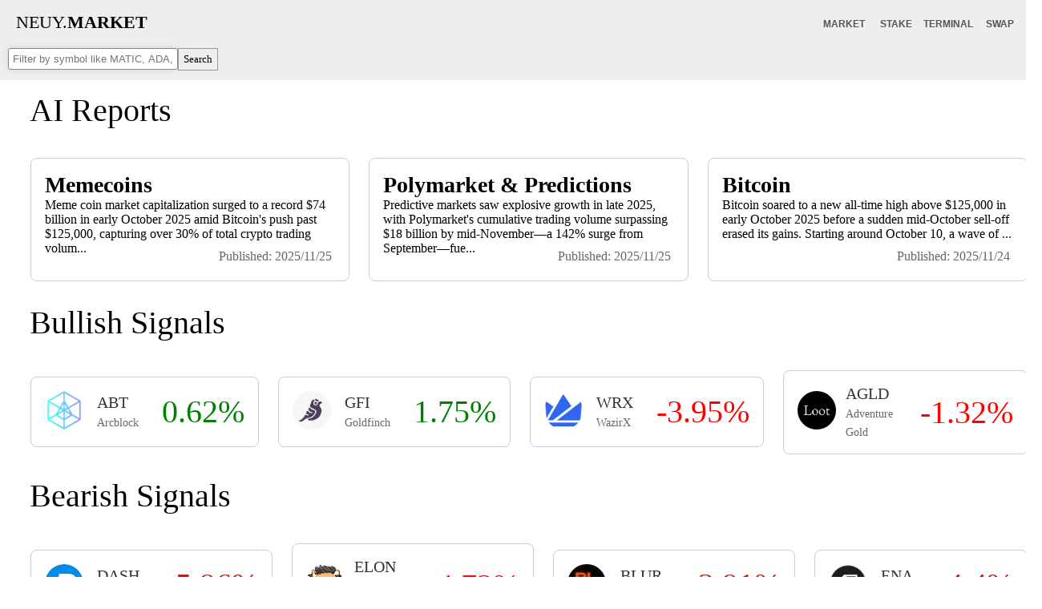

--- FILE ---
content_type: text/html; charset=utf-8
request_url: https://finance.neuy.io/cryptocurrencies.aspx?sector=0&sub=Gnosis&subt=ERC20
body_size: 126854
content:

<!DOCTYPE html>

<html><head>
<script>
    (function () {
        if (navigator.userAgent.match(/Android/i)
            || navigator.userAgent.match(/webOS/i)
            || navigator.userAgent.match(/iPhone/i)
            || navigator.userAgent.match(/iPad/i)
            || navigator.userAgent.match(/iPod/i)
            || navigator.userAgent.match(/BlackBerry/i)
            || navigator.userAgent.match(/Windows Phone/i)
            || navigator.userAgent.match(/Opera Mini/i)
            || navigator.userAgent.match(/IEMobile/i)
        ) {
            isMobile = true;
            window.location.href = "https://finance.neuy.io/cryptocurrencies_m.aspx";
        }
    })();
</script>
<!-- Google tag (gtag.js) -->
<script async src="https://www.googletagmanager.com/gtag/js?id=G-JYQTTY8YTV"></script>
<script>
  window.dataLayer = window.dataLayer || [];
  function gtag(){dataLayer.push(arguments);}
  gtag('js', new Date());
  gtag('config', 'G-JYQTTY8YTV');
</script>
<meta http-equiv="Content-type" content="text/html; charset=utf-8" /><meta http-equiv="X-UA-Compatible" content="IE=edge" /> <meta http-equiv="Content-language" content="en" />
<meta name="description" content="Crypto Markets Assets">
<meta name="keywords" content="crypto, news, hacks, nft, nfts, giveaways, airdrop, airdrops, bored ape yacht club, BAYC, MAYC, InvisibleFriends, APE, bitcoin, ethereum, ETH, BTC, stablecoin, blockchain, solana, meme, memes, sentiment">
<title>NeuyAI Market</title>
<link rel="Stylesheet" type="text/css" href="nodes_v1.css" />
    <style type="text/css">
        .auto-style1 {
            width: 45px;
        }
    </style>
</head>

<body link="#FF0000" vlink="#FF0000" bgcolor="#FFFFFF" topmargin="0">
<div class="frtitlemenu" style="background-color:#EEEEEE">
<div style="font-size:22px;margin-left:20px;height:40px;float:left;padding-top:15px;font-family:'HelveticaNeue-Light','Helvetica Neue-Light','Lucida Grande', Geneva, Verdana;"><a style="color:black" href="home.aspx">NEUY.<b>MARKET</b></a></div>
 <center>
<div class="titlebar" style="text-align: center; width: 100%; height: 60px; margin-top: auto">

    <div class="titlebar" style="width:65px;margin-top:20px;height:20px;float:right">
    <a class="titlebar" href="https://finance.neuy.io/swap/polygon/swap.aspx"><b><span style="font-size:12px;color:#555555;">SWAP</span></b></a>
</div>
<div class="titlebar" style="width:65px;margin-top:20px;height:20px;float:right">
    <a class="titlebar" href="https://finance.neuy.io/terminal/pairtrade.aspx"><b><span style="font-size:12px;color:#555555;">TERMINAL</span></b></a>
</div>
<div class="titlebar" style="width:65px;margin-top:20px;height:20px;float:right">
    <a class="titlebar" href="https://finance.neuy.io/pool/polygon/pools.aspx"><b><span style="font-size:12px;color:#555555;">STAKE</span></b></a>
</div>
<div class="titlebar" style="width:65px;margin-top:20px;height:20px;float:right">
    <a class="titlebar" href="https://finance.neuy.io/cryptocurrencies.aspx"><b><span style="font-size:12px;color:#555555;">MARKET</span></b></a>
</div>
  </div>    
 </center>
    <div style="background-color:#EEEEEE;height:40px;text-align:left">
         <form style="margin-left:10px;height:40px;" method="POST" action="" onsubmit="return false;" name="symbolSearch">                                                                                                                                                                                          
            <input class="messageta" placeholder="Filter by symbol like MATIC, ADA, BTC" type="text" id="symbol" size="48" maxlength="8"><button class="onwhite" onclick="javascript:search();" type="submit"><span class="buttontext">Search</span></button>                                                                                                
         </form>
    </div>
</div> 
</div>
<table style="width:100%"><tr>
    <td>
<center>
<table style="border-radius:16px;padding:10px;height:100%;width:90%;margin-left:-2px;margin-top:98px;border:hidden;border-width:0px;border-color:black;">
    <tr>
        <td colspan="3" style="text-align:left;padding-left:24px;font-size:40px;font-family:'HelveticaNeue-Light','Helvetica Neue-Light','Lucida Grande', Geneva, Verdana">
            AI Reports
        </td>
    </tr>

    <tr ><td colspan="3">
        <table style="width:100%"><tr>
        
            <td style="padding:22px;text-align:left;width:25%;padding-top:30px;">
                <div style="border: 1px solid #CCCCCC;border-radius:8px;padding:10px;width:100%">
                    <table cellpadding="5px" style="width:100%">
                        <tr>
                            <td>
                                <a href="https://finance.neuy.io/crypto/aireport.aspx?s=MEMECOINS" style="font-size:16px;color:black; text-decoration:none;">
                                    <span style="font-size:28px;color:#000000;padding-bottom:4px;">
                                        <b>Memecoins</b>
                                    </span><br/>
                                    Meme coin market capitalization surged to a record $74 billion in early October 2025 amid Bitcoin's push past $125,000, capturing over 30% of total crypto trading volum...
                                    <div style="padding:4px;padding-top:10px;float:right;font-size:16px;color:#666666">
                                        Published: 2025/11/25
                                    </div>
                                </a>
                            </td>
                        </tr>
                    </table>
                </div>
                
            </td>
            
        
            <td style="padding:22px;text-align:left;width:25%;padding-top:30px;">
                <div style="border: 1px solid #CCCCCC;border-radius:8px;padding:10px;width:100%">
                    <table cellpadding="5px" style="width:100%">
                        <tr>
                            <td>
                                <a href="https://finance.neuy.io/crypto/aireport.aspx?s=POLYMARKET" style="font-size:16px;color:black; text-decoration:none;">
                                    <span style="font-size:28px;color:#000000;padding-bottom:4px;">
                                        <b>Polymarket & Predictions</b>
                                    </span><br/>
                                    Predictive markets saw explosive growth in late 2025, with Polymarket's cumulative trading volume surpassing $18 billion by mid-November—a 142% surge from September—fue...
                                    <div style="padding:4px;padding-top:10px;float:right;font-size:16px;color:#666666">
                                        Published: 2025/11/25
                                    </div>
                                </a>
                            </td>
                        </tr>
                    </table>
                </div>
                
            </td>
            
        
            <td style="padding:22px;text-align:left;width:25%;padding-top:30px;">
                <div style="border: 1px solid #CCCCCC;border-radius:8px;padding:10px;width:100%">
                    <table cellpadding="5px" style="width:100%">
                        <tr>
                            <td>
                                <a href="https://finance.neuy.io/crypto/aireport.aspx?s=BTC" style="font-size:16px;color:black; text-decoration:none;">
                                    <span style="font-size:28px;color:#000000;padding-bottom:4px;">
                                        <b>Bitcoin</b>
                                    </span><br/>
                                    Bitcoin soared to a new all-time high above $125,000 in early October 2025 before a sudden mid-October sell-off erased its gains. Starting around October 10, a wave of ...
                                    <div style="padding:4px;padding-top:10px;float:right;font-size:16px;color:#666666">
                                        Published: 2025/11/24
                                    </div>
                                </a>
                            </td>
                        </tr>
                    </table>
                </div>
                
            </td>
            
        
    </tr></table></td></tr>
    <tr>
        <td colspan="3" style="text-align:left;padding-left:24px;font-size:40px;font-family:'HelveticaNeue-Light','Helvetica Neue-Light','Lucida Grande', Geneva, Verdana">
            Bullish Signals
        </td>
    </tr>
    <tr ><td colspan="3">
        <table style="width:100%"><tr>
        
            <td style="padding:22px;text-align:left;width:25%;padding-top:30px;">
                <div style="border: 1px solid #CCCCCC;border-radius:8px;padding:10px;width:100%">
                    <table cellpadding="5px" style="width:100%">
                        <tr>
                            <td>
                                <a href="/crypto/crypto.aspx?s=ABT"><img width="48px" height="48px" style="border-radius:24px;" src="https://assets.coingecko.com/coins/images/2341/large/arcblock.png?1547036543" /></a>
                            </td>
                            <td>
                                <a href="/crypto/crypto.aspx?s=ABT"><span style="font-size:20px;color:#333333">ABT<br /><span style="color:#666666;font-size:14px;">Arcblock</span></span></a>
                            </td>
                            <td style="text-align:right">
                                <div  style="width:100%;text-align:right;color:green;font-size:40px;">0.62%</div>
                            </td>
                        </tr>
                    </table>
                </div>
                
            </td>
            
        
            <td style="padding:22px;text-align:left;width:25%;padding-top:30px;">
                <div style="border: 1px solid #CCCCCC;border-radius:8px;padding:10px;width:100%">
                    <table cellpadding="5px" style="width:100%">
                        <tr>
                            <td>
                                <a href="/crypto/crypto.aspx?s=GFI"><img width="48px" height="48px" style="border-radius:24px;" src="https://assets.coingecko.com/coins/images/19081/large/GOLDFINCH.png?1634369662" /></a>
                            </td>
                            <td>
                                <a href="/crypto/crypto.aspx?s=GFI"><span style="font-size:20px;color:#333333">GFI<br /><span style="color:#666666;font-size:14px;">Goldfinch</span></span></a>
                            </td>
                            <td style="text-align:right">
                                <div  style="width:100%;text-align:right;color:green;font-size:40px;">1.75%</div>
                            </td>
                        </tr>
                    </table>
                </div>
                
            </td>
            
        
            <td style="padding:22px;text-align:left;width:25%;padding-top:30px;">
                <div style="border: 1px solid #CCCCCC;border-radius:8px;padding:10px;width:100%">
                    <table cellpadding="5px" style="width:100%">
                        <tr>
                            <td>
                                <a href="/crypto/crypto.aspx?s=WRX"><img width="48px" height="48px" style="border-radius:24px;" src="https://assets.coingecko.com/coins/images/10547/large/WazirX.png?1580834330" /></a>
                            </td>
                            <td>
                                <a href="/crypto/crypto.aspx?s=WRX"><span style="font-size:20px;color:#333333">WRX<br /><span style="color:#666666;font-size:14px;">WazirX</span></span></a>
                            </td>
                            <td style="text-align:right">
                                <div  style="width:100%;text-align:right;color:red;font-size:40px;">-3.95%</div>
                            </td>
                        </tr>
                    </table>
                </div>
                
            </td>
            
        
            <td style="padding:22px;text-align:left;width:25%;padding-top:30px;">
                <div style="border: 1px solid #CCCCCC;border-radius:8px;padding:10px;width:100%">
                    <table cellpadding="5px" style="width:100%">
                        <tr>
                            <td>
                                <a href="/crypto/crypto.aspx?s=AGLD"><img width="48px" height="48px" style="border-radius:24px;" src="https://assets.coingecko.com/coins/images/18125/large/lpgblc4h_400x400.jpg?1630570955" /></a>
                            </td>
                            <td>
                                <a href="/crypto/crypto.aspx?s=AGLD"><span style="font-size:20px;color:#333333">AGLD<br /><span style="color:#666666;font-size:14px;">Adventure Gold</span></span></a>
                            </td>
                            <td style="text-align:right">
                                <div  style="width:100%;text-align:right;color:red;font-size:40px;">-1.32%</div>
                            </td>
                        </tr>
                    </table>
                </div>
                
            </td>
            
        
    </tr></table></td></tr>

     <tr>
        <td colspan="3" style="text-align:left;padding-left:24px;font-size:40px;font-family:'HelveticaNeue-Light','Helvetica Neue-Light','Lucida Grande', Geneva, Verdana">
            Bearish Signals
        </td>
    </tr>
    <tr><td colspan="3">
        <table style="width:100%"><tr>
        
            <td style="padding:22px;text-align:left;width:33%;padding-top:30px;">
                <div style="border: 1px solid #CCCCCC;border-radius:8px;padding:10px;width:100%">
                    <table cellpadding="5px" style="width:100%">
                        <tr>
                            <td>
                                <a href="/crypto/crypto.aspx?s=DASH"><img width="48px" height="48px" style="border-radius:24px;" src="https://dynamic-assets.coinbase.com/666dcae79d8896d18a69b5354bfa95bd6d8eef206863281e2acd9a12f14b21726624450a5bc39287b9b380ec2dfa47f51ba6b3b01bd61a5630c53c0654f92c64/asset_icons/b68ce7819b9a02aeceb2454040f8b09dda0a9faf2df70755789d089de668051a.png" /></a>
                            </td>
                            <td>
                                <a href="/crypto/crypto.aspx?s=DASH"><span style="font-size:20px;color:#333333">DASH<br /><span style="color:#666666;font-size:14px;">Dash </span></span></a>
                            </td>
                            <td style="text-align:right">
                                <div  style="width:100%;text-align:right;color:red;font-size:40px;">-5.96%</div>
                            </td>
                        </tr>
                    </table>
                </div>
                
            </td>
        
            <td style="padding:22px;text-align:left;width:33%;padding-top:30px;">
                <div style="border: 1px solid #CCCCCC;border-radius:8px;padding:10px;width:100%">
                    <table cellpadding="5px" style="width:100%">
                        <tr>
                            <td>
                                <a href="/crypto/crypto.aspx?s=ELON"><img width="48px" height="48px" style="border-radius:24px;" src="https://dynamic-assets.coinbase.com/837a8190f61d11889bcd0cb4a3b9c812858cd96256edaca6249268d234cd0bb92c9d90f54515b5ed0de46360bdad4cc74cfc576a3b5e3aa4e43c2a0c75f9a556/asset_icons/7635685c011abdc9f67a14aafb4cb1ece5d5542e5b0678df62520dcc1e013b4c.png" /></a>
                            </td>
                            <td>
                                <a href="/crypto/crypto.aspx?s=ELON"><span style="font-size:20px;color:#333333">ELON<br /><span style="color:#666666;font-size:14px;">Dogelon Mars</span></span></a>
                            </td>
                            <td style="text-align:right">
                                <div  style="width:100%;text-align:right;color:red;font-size:40px;">-4.72%</div>
                            </td>
                        </tr>
                    </table>
                </div>
                
            </td>
        
            <td style="padding:22px;text-align:left;width:33%;padding-top:30px;">
                <div style="border: 1px solid #CCCCCC;border-radius:8px;padding:10px;width:100%">
                    <table cellpadding="5px" style="width:100%">
                        <tr>
                            <td>
                                <a href="/crypto/crypto.aspx?s=BLUR"><img width="48px" height="48px" style="border-radius:24px;" src="https://assets.coingecko.com/coins/images/28453/large/blur.png?1670745921" /></a>
                            </td>
                            <td>
                                <a href="/crypto/crypto.aspx?s=BLUR"><span style="font-size:20px;color:#333333">BLUR<br /><span style="color:#666666;font-size:14px;">Blur</span></span></a>
                            </td>
                            <td style="text-align:right">
                                <div  style="width:100%;text-align:right;color:red;font-size:40px;">-3.91%</div>
                            </td>
                        </tr>
                    </table>
                </div>
                
            </td>
        
            <td style="padding:22px;text-align:left;width:33%;padding-top:30px;">
                <div style="border: 1px solid #CCCCCC;border-radius:8px;padding:10px;width:100%">
                    <table cellpadding="5px" style="width:100%">
                        <tr>
                            <td>
                                <a href="/crypto/crypto.aspx?s=ENA"><img width="48px" height="48px" style="border-radius:24px;" src="https://assets.coingecko.com/coins/images/36530/standard/ethena.png?1711701436" /></a>
                            </td>
                            <td>
                                <a href="/crypto/crypto.aspx?s=ENA"><span style="font-size:20px;color:#333333">ENA<br /><span style="color:#666666;font-size:14px;">Ethena</span></span></a>
                            </td>
                            <td style="text-align:right">
                                <div  style="width:100%;text-align:right;color:red;font-size:40px;">-4.4%</div>
                            </td>
                        </tr>
                    </table>
                </div>
                
            </td>
        
    </tr></table></td></tr>
    <tr>
        <td><center>
            <script async src="https://pagead2.googlesyndication.com/pagead/js/adsbygoogle.js?client=ca-pub-5604589285087470"
     crossorigin="anonymous"></script>
<!-- FinanceWide -->
<ins class="adsbygoogle"
     style="display:inline-block;width:728px;height:90px"
     data-ad-client="ca-pub-5604589285087470"
     data-ad-slot="6140965696"></ins>
<script>
    (adsbygoogle = window.adsbygoogle || []).push({});
</script></center>
        </td>
    </tr>
    <tr>
        <td valign="top"style="padding:30px;" colspan="3">
            
            <div style="font-size:15px;">
                <span style="color:#333333;font-size:40px;font-family:'HelveticaNeue-Light','Helvetica Neue-Light','Lucida Grande', Geneva, Verdana"><b>Gnosis</b> BY MARKET CAP</span><br />
                <span style="color:#888888">Crypto rankings</span>

                    <br />
                <div style="float:right;margin-bottom:40px;"> 
                    
                </div>
                <div style="float:right;margin-top:40px;margin-bottom:40px;"> 
                <a href="cryptocurrencies.aspx"><div style="display:inline;width:70px;color:black;padding:10px;border-radius:8px;background-color:#CCCCCC;">All/Clear</div></a>
                <a href="cryptocurrencies.aspx?sector=1&sub=Gnosis&subt=ERC20"><div style="display:inline;width:70px;color:black;padding:10px;border-radius:8px;background-color:rgb(248, 248, 248);">Market Cap.</div></a>
                <a href="cryptocurrencies.aspx?sector=16&sub=Gnosis&subt=ERC20"><div style="display:inline;width:70px;color:black;padding:10px;border-radius:8px;background-color:rgb(248, 248, 248);">Small Cap.</div></a>
                <a href="cryptocurrencies.aspx?sector=11&sub=Gnosis&subt=ERC20"><div style="display:inline;width:70px;color:black;background-color:rgb(248, 248, 248);padding:10px;border-radius:8px">Gainers</div></a>
                <a href="cryptocurrencies.aspx?sector=12&sub=Gnosis&subt=ERC20"><div style="display:inline;width:70px;color:black;background-color:rgb(248, 248, 248);padding:10px;border-radius:8px">Losers</div></a>
                <a href="cryptocurrencies.aspx?sector=18&sub=Gnosis&subt=ERC20"><div style="display:inline;width:70px;color:black;background-color:rgb(248, 248, 248);padding:10px;border-radius:8px">Holders</div></a>
                <a href="cryptocurrencies.aspx?sector=7&sub=Gnosis&subt=ERC20"><div style="display:inline;width:70px;color:black;background-color:rgb(248, 248, 248);padding:10px;border-radius:8px">New</div></a>
                <a href="cryptocurrencies.aspx?sector=13&sub=Gnosis&subt=ERC20"><div style="display:inline;width:70px;color:black;background-color:rgb(248, 248, 248);padding:10px;border-radius:8px">Name</div></a>
                </div>
            </div>
            <br /><br />
            <table style="width:100%;border-collapse: collapse;" >
                <tr style="text-align:center;padding:10px;border-bottom: 1px solid #CCCCCC;">
                    <td style="padding:10px"></td>
                    <td style="text-align:left;padding:10px;padding-left:0px"></td>
                    <td style="text-align:left;padding:10px;padding-left:0px"><a href="#"><b style="color:#555555">Coin/Token</b></a></td>
                    <td style="padding:10px"><b style="color:#555555;width:230px;">Price (USD)</b></td>
                    <td style="padding:10px"><b style="color:#555555">24hr % Change</b></td>
                    <td style="padding:10px" class="auto-style1"><b style="color:#555555">Mkt Cap</b></td>
                    <td style="padding:10px"><b style="color:#555555">Unique Wallet<br />Addresses</b></td>
                    <td style="padding:10px"><b style="color:#555555">Type</b></td>
                    <td style="padding:10px"><b style="color:#555555">Sector</b></td>
                </tr>
                
                    <tr style="text-align:center;padding:10px;border-bottom: 1px solid #CCCCCC;">



                        <td style="padding:10px;font-size:12px;color:#888888">1</td>
                        <td style="text-align:left;padding:10px;padding-left:0px;"><a href="/crypto/crypto.aspx?s=USDT"><img width="48px" height="48px" style="border-radius:24px; float:left;" src="https://dynamic-assets.coinbase.com/41f6a93a3a222078c939115fc304a67c384886b7a9e6c15dcbfa6519dc45f6bb4a586e9c48535d099efa596dbf8a9dd72b05815bcd32ac650c50abb5391a5bd0/asset_icons/1f8489bb280fb0a0fd643c1161312ba49655040e9aaaced5f9ad3eeaf868eadc.png" /></a></td>
                        <td style="text-align:left;padding:10px;padding-left:0px;"><a href="/crypto/crypto.aspx?s=USDT"><span style="font-size:20px;color:#333333">USDT<br /><span style="color:#666666;font-size:14px;">Tether </span></span></a></td>
                        <td style="text-align:left;padding:10px;font-size:16px;width:230px;"><span style="color:#666666">Coinbase:</span> $0.99921<br /><span style="color:#666666">Kraken:</span> $0.99892536<br /><span style="color:#666666">Crypto.com:</span> $0.99945<br /></td>
                        
                        <td style="padding:10px;font-size:16px;"><span  style="color:green">0.022%</span></td>
                        <td style="padding:10px;font-size:16px;">$186892.03 Mil</td>
                        <td style="padding:10px;font-size:16px;">66980688</td>
                        <td style="padding:10px;font-size:16px;"><a href="cryptocurrencies.aspx?sector=0&subt=ERC20"><div style="display:inline-block;color:black;padding:10px;border-radius:8px;background-color:rgb(255, 237, 159);margin-right:5px;margin-bottom:5px;">ERC20</div></a></td>
                        <td style="padding:10px;font-size:16px;">

                         <a href="cryptocurrencies.aspx?sector=0&sub=Optimism&subt=ERC20"><div style="display:inline-block;color:black;padding:10px;border-radius:8px;background-color:rgb(255, 237, 159);margin-right:5px;margin-bottom:5px;">Optimism</div></a><a href="cryptocurrencies.aspx?sector=0&sub=Velas&subt=ERC20"><div style="display:inline-block;color:black;padding:10px;border-radius:8px;background-color:rgb(255, 237, 159);margin-right:5px;margin-bottom:5px;">Velas</div></a><a href="cryptocurrencies.aspx?sector=0&sub=Fantom&subt=ERC20"><div style="display:inline-block;color:black;padding:10px;border-radius:8px;background-color:rgb(255, 237, 159);margin-right:5px;margin-bottom:5px;">Fantom</div></a><a href="cryptocurrencies.aspx?sector=0&sub=Cronos&subt=ERC20"><div style="display:inline-block;color:black;padding:10px;border-radius:8px;background-color:rgb(255, 237, 159);margin-right:5px;margin-bottom:5px;">Cronos</div></a><a href="cryptocurrencies.aspx?sector=0&sub=Avalanche&subt=ERC20"><div style="display:inline-block;color:black;padding:10px;border-radius:8px;background-color:rgb(255, 237, 159);margin-right:5px;margin-bottom:5px;">Avalanche</div></a><a href="cryptocurrencies.aspx?sector=0&sub=Stablecoin&subt=ERC20"><div style="display:inline-block;color:black;padding:10px;border-radius:8px;background-color:rgb(255, 237, 159);margin-right:5px;margin-bottom:5px;">Stablecoin</div></a><a href="cryptocurrencies.aspx?sector=0&sub=Polygon&subt=ERC20"><div style="display:inline-block;color:black;padding:10px;border-radius:8px;background-color:rgb(255, 237, 159);margin-right:5px;margin-bottom:5px;">Polygon</div></a><a href="cryptocurrencies.aspx?sector=0&sub=Harmony&subt=ERC20"><div style="display:inline-block;color:black;padding:10px;border-radius:8px;background-color:rgb(255, 237, 159);margin-right:5px;margin-bottom:5px;">Harmony</div></a><a href="cryptocurrencies.aspx?sector=0&sub=EthereumPoW&subt=ERC20"><div style="display:inline-block;color:black;padding:10px;border-radius:8px;background-color:rgb(255, 237, 159);margin-right:5px;margin-bottom:5px;">EthereumPoW</div></a><a href="cryptocurrencies.aspx?sector=0&sub=Moonbeam&subt=ERC20"><div style="display:inline-block;color:black;padding:10px;border-radius:8px;background-color:rgb(255, 237, 159);margin-right:5px;margin-bottom:5px;">Moonbeam</div></a><a href="cryptocurrencies.aspx?sector=0&sub=BNB&subt=ERC20"><div style="display:inline-block;color:black;padding:10px;border-radius:8px;background-color:rgb(255, 237, 159);margin-right:5px;margin-bottom:5px;">BNB</div></a><a href="cryptocurrencies.aspx?sector=0&sub=Tezos&subt=ERC20"><div style="display:inline-block;color:black;padding:10px;border-radius:8px;background-color:rgb(255, 237, 159);margin-right:5px;margin-bottom:5px;">Tezos</div></a><a href="cryptocurrencies.aspx?sector=0&sub=Gnosis&subt=ERC20"><div style="display:inline-block;color:black;padding:10px;border-radius:8px;background-color:rgb(255, 237, 159);margin-right:5px;margin-bottom:5px;">Gnosis</div></a><a href="cryptocurrencies.aspx?sector=0&sub=Near&subt=ERC20"><div style="display:inline-block;color:black;padding:10px;border-radius:8px;background-color:rgb(255, 237, 159);margin-right:5px;margin-bottom:5px;">Near</div></a><a href="cryptocurrencies.aspx?sector=0&sub=Moonriver&subt=ERC20"><div style="display:inline-block;color:black;padding:10px;border-radius:8px;background-color:rgb(255, 237, 159);margin-right:5px;margin-bottom:5px;">Moonriver</div></a><a href="cryptocurrencies.aspx?sector=0&sub=Arbitrum&subt=ERC20"><div style="display:inline-block;color:black;padding:10px;border-radius:8px;background-color:rgb(255, 237, 159);margin-right:5px;margin-bottom:5px;">Arbitrum</div></a><a href="cryptocurrencies.aspx?sector=0&sub=Ethereum&subt=ERC20"><div style="display:inline-block;color:black;padding:10px;border-radius:8px;background-color:rgb(255, 237, 159);margin-right:5px;margin-bottom:5px;">Ethereum</div></a><a href="cryptocurrencies.aspx?sector=0&sub=Metis&subt=ERC20"><div style="display:inline-block;color:black;padding:10px;border-radius:8px;background-color:rgb(255, 237, 159);margin-right:5px;margin-bottom:5px;">Metis</div></a>
                        </td>
                    </tr>
                
                    <tr style="text-align:center;padding:10px;border-bottom: 1px solid #CCCCCC;">



                        <td style="padding:10px;font-size:12px;color:#888888">2</td>
                        <td style="text-align:left;padding:10px;padding-left:0px;"><a href="/crypto/crypto.aspx?s=USDC"><img width="48px" height="48px" style="border-radius:24px; float:left;" src="https://dynamic-assets.coinbase.com/3c15df5e2ac7d4abbe9499ed9335041f00c620f28e8de2f93474a9f432058742cdf4674bd43f309e69778a26969372310135be97eb183d91c492154176d455b8/asset_icons/9d67b728b6c8f457717154b3a35f9ddc702eae7e76c4684ee39302c4d7fd0bb8.png" /></a></td>
                        <td style="text-align:left;padding:10px;padding-left:0px;"><a href="/crypto/crypto.aspx?s=USDC"><span style="font-size:20px;color:#333333">USDC<br /><span style="color:#666666;font-size:14px;">USD Coin</span></span></a></td>
                        <td style="text-align:left;padding:10px;font-size:16px;width:230px;"><span style="color:#666666">Binance:</span> $1.001<br /><span style="color:#666666">Coinbase:</span> $1<br /></td>
                        
                        <td style="padding:10px;font-size:16px;"><span  style="color:red">-0.01%</span></td>
                        <td style="padding:10px;font-size:16px;">$42334.98 Mil</td>
                        <td style="padding:10px;font-size:16px;">13603144</td>
                        <td style="padding:10px;font-size:16px;"><a href="cryptocurrencies.aspx?sector=0&subt=ERC20"><div style="display:inline-block;color:black;padding:10px;border-radius:8px;background-color:rgb(255, 237, 159);margin-right:5px;margin-bottom:5px;">ERC20</div></a></td>
                        <td style="padding:10px;font-size:16px;">

                         <a href="cryptocurrencies.aspx?sector=0&sub=Cronos&subt=ERC20"><div style="display:inline-block;color:black;padding:10px;border-radius:8px;background-color:rgb(255, 237, 159);margin-right:5px;margin-bottom:5px;">Cronos</div></a><a href="cryptocurrencies.aspx?sector=0&sub=Harmony&subt=ERC20"><div style="display:inline-block;color:black;padding:10px;border-radius:8px;background-color:rgb(255, 237, 159);margin-right:5px;margin-bottom:5px;">Harmony</div></a><a href="cryptocurrencies.aspx?sector=0&sub=Velas&subt=ERC20"><div style="display:inline-block;color:black;padding:10px;border-radius:8px;background-color:rgb(255, 237, 159);margin-right:5px;margin-bottom:5px;">Velas</div></a><a href="cryptocurrencies.aspx?sector=0&sub=Ethereum&subt=ERC20"><div style="display:inline-block;color:black;padding:10px;border-radius:8px;background-color:rgb(255, 237, 159);margin-right:5px;margin-bottom:5px;">Ethereum</div></a><a href="cryptocurrencies.aspx?sector=0&sub=Gnosis&subt=ERC20"><div style="display:inline-block;color:black;padding:10px;border-radius:8px;background-color:rgb(255, 237, 159);margin-right:5px;margin-bottom:5px;">Gnosis</div></a><a href="cryptocurrencies.aspx?sector=0&sub=Arbitrum&subt=ERC20"><div style="display:inline-block;color:black;padding:10px;border-radius:8px;background-color:rgb(255, 237, 159);margin-right:5px;margin-bottom:5px;">Arbitrum</div></a><a href="cryptocurrencies.aspx?sector=0&sub=Near&subt=ERC20"><div style="display:inline-block;color:black;padding:10px;border-radius:8px;background-color:rgb(255, 237, 159);margin-right:5px;margin-bottom:5px;">Near</div></a><a href="cryptocurrencies.aspx?sector=0&sub=Stablecoin&subt=ERC20"><div style="display:inline-block;color:black;padding:10px;border-radius:8px;background-color:rgb(255, 237, 159);margin-right:5px;margin-bottom:5px;">Stablecoin</div></a><a href="cryptocurrencies.aspx?sector=0&sub=BNB&subt=ERC20"><div style="display:inline-block;color:black;padding:10px;border-radius:8px;background-color:rgb(255, 237, 159);margin-right:5px;margin-bottom:5px;">BNB</div></a><a href="cryptocurrencies.aspx?sector=0&sub=Moonriver&subt=ERC20"><div style="display:inline-block;color:black;padding:10px;border-radius:8px;background-color:rgb(255, 237, 159);margin-right:5px;margin-bottom:5px;">Moonriver</div></a><a href="cryptocurrencies.aspx?sector=0&sub=Moonbeam&subt=ERC20"><div style="display:inline-block;color:black;padding:10px;border-radius:8px;background-color:rgb(255, 237, 159);margin-right:5px;margin-bottom:5px;">Moonbeam</div></a><a href="cryptocurrencies.aspx?sector=0&sub=Polygon&subt=ERC20"><div style="display:inline-block;color:black;padding:10px;border-radius:8px;background-color:rgb(255, 237, 159);margin-right:5px;margin-bottom:5px;">Polygon</div></a><a href="cryptocurrencies.aspx?sector=0&sub=Avalanche&subt=ERC20"><div style="display:inline-block;color:black;padding:10px;border-radius:8px;background-color:rgb(255, 237, 159);margin-right:5px;margin-bottom:5px;">Avalanche</div></a><a href="cryptocurrencies.aspx?sector=0&sub=Optimism&subt=ERC20"><div style="display:inline-block;color:black;padding:10px;border-radius:8px;background-color:rgb(255, 237, 159);margin-right:5px;margin-bottom:5px;">Optimism</div></a><a href="cryptocurrencies.aspx?sector=0&sub=Metis&subt=ERC20"><div style="display:inline-block;color:black;padding:10px;border-radius:8px;background-color:rgb(255, 237, 159);margin-right:5px;margin-bottom:5px;">Metis</div></a><a href="cryptocurrencies.aspx?sector=0&sub=Fantom&subt=ERC20"><div style="display:inline-block;color:black;padding:10px;border-radius:8px;background-color:rgb(255, 237, 159);margin-right:5px;margin-bottom:5px;">Fantom</div></a>
                        </td>
                    </tr>
                
                    <tr style="text-align:center;padding:10px;border-bottom: 1px solid #CCCCCC;">



                        <td style="padding:10px;font-size:12px;color:#888888">3</td>
                        <td style="text-align:left;padding:10px;padding-left:0px;"><a href="/crypto/crypto.aspx?s=BUSD"><img width="48px" height="48px" style="border-radius:24px; float:left;" src="https://dynamic-assets.coinbase.com/2abc930c5ffe8a31546ae668f3f34830cea5311ad3b08ca747c15f50eb110c2805073397c8d7892bdc5b0937f4c7cf2fedb785653a342e979ab916e58b404bb4/asset_icons/557ba984249638fc434becf23356c67d26b5ca6bb08d095c2a2a80ae7b0cbde8.png" /></a></td>
                        <td style="text-align:left;padding:10px;padding-left:0px;"><a href="/crypto/crypto.aspx?s=BUSD"><span style="font-size:20px;color:#333333">BUSD<br /><span style="color:#666666;font-size:14px;">Binance USD</span></span></a></td>
                        <td style="text-align:left;padding:10px;font-size:16px;width:230px;"><span style="color:#666666">Binance:</span> $1<br /><span style="color:#666666">Coinbase:</span> $0.988<br /></td>
                        
                        <td style="padding:10px;font-size:16px;"><span  style="color:red">-0.342%</span></td>
                        <td style="padding:10px;font-size:16px;">$13807.69 Mil</td>
                        <td style="padding:10px;font-size:16px;">3936224</td>
                        <td style="padding:10px;font-size:16px;"><a href="cryptocurrencies.aspx?sector=0&subt=ERC20"><div style="display:inline-block;color:black;padding:10px;border-radius:8px;background-color:rgb(255, 237, 159);margin-right:5px;margin-bottom:5px;">ERC20</div></a></td>
                        <td style="padding:10px;font-size:16px;">

                         <a href="cryptocurrencies.aspx?sector=0&sub=Gnosis&subt=ERC20"><div style="display:inline-block;color:black;padding:10px;border-radius:8px;background-color:rgb(255, 237, 159);margin-right:5px;margin-bottom:5px;">Gnosis</div></a><a href="cryptocurrencies.aspx?sector=0&sub=Avalanche&subt=ERC20"><div style="display:inline-block;color:black;padding:10px;border-radius:8px;background-color:rgb(255, 237, 159);margin-right:5px;margin-bottom:5px;">Avalanche</div></a><a href="cryptocurrencies.aspx?sector=0&sub=Polygon&subt=ERC20"><div style="display:inline-block;color:black;padding:10px;border-radius:8px;background-color:rgb(255, 237, 159);margin-right:5px;margin-bottom:5px;">Polygon</div></a><a href="cryptocurrencies.aspx?sector=0&sub=Fantom&subt=ERC20"><div style="display:inline-block;color:black;padding:10px;border-radius:8px;background-color:rgb(255, 237, 159);margin-right:5px;margin-bottom:5px;">Fantom</div></a><a href="cryptocurrencies.aspx?sector=0&sub=Velas&subt=ERC20"><div style="display:inline-block;color:black;padding:10px;border-radius:8px;background-color:rgb(255, 237, 159);margin-right:5px;margin-bottom:5px;">Velas</div></a><a href="cryptocurrencies.aspx?sector=0&sub=Moonbeam&subt=ERC20"><div style="display:inline-block;color:black;padding:10px;border-radius:8px;background-color:rgb(255, 237, 159);margin-right:5px;margin-bottom:5px;">Moonbeam</div></a><a href="cryptocurrencies.aspx?sector=0&sub=BNB&subt=ERC20"><div style="display:inline-block;color:black;padding:10px;border-radius:8px;background-color:rgb(255, 237, 159);margin-right:5px;margin-bottom:5px;">BNB</div></a><a href="cryptocurrencies.aspx?sector=0&sub=Harmony&subt=ERC20"><div style="display:inline-block;color:black;padding:10px;border-radius:8px;background-color:rgb(255, 237, 159);margin-right:5px;margin-bottom:5px;">Harmony</div></a><a href="cryptocurrencies.aspx?sector=0&sub=Ethereum&subt=ERC20"><div style="display:inline-block;color:black;padding:10px;border-radius:8px;background-color:rgb(255, 237, 159);margin-right:5px;margin-bottom:5px;">Ethereum</div></a><a href="cryptocurrencies.aspx?sector=0&sub=Moonriver&subt=ERC20"><div style="display:inline-block;color:black;padding:10px;border-radius:8px;background-color:rgb(255, 237, 159);margin-right:5px;margin-bottom:5px;">Moonriver</div></a><a href="cryptocurrencies.aspx?sector=0&sub=Stablecoin&subt=ERC20"><div style="display:inline-block;color:black;padding:10px;border-radius:8px;background-color:rgb(255, 237, 159);margin-right:5px;margin-bottom:5px;">Stablecoin</div></a><a href="cryptocurrencies.aspx?sector=0&sub=Cronos&subt=ERC20"><div style="display:inline-block;color:black;padding:10px;border-radius:8px;background-color:rgb(255, 237, 159);margin-right:5px;margin-bottom:5px;">Cronos</div></a>
                        </td>
                    </tr>
                
                    <tr style="text-align:center;padding:10px;border-bottom: 1px solid #CCCCCC;">



                        <td style="padding:10px;font-size:12px;color:#888888">4</td>
                        <td style="text-align:left;padding:10px;padding-left:0px;"><a href="/crypto/crypto.aspx?s=WBTC"><img width="48px" height="48px" style="border-radius:24px; float:left;" src="https://assets.coingecko.com/coins/images/7598/large/wrapped_bitcoin_wbtc.png?1548822744" /></a></td>
                        <td style="text-align:left;padding:10px;padding-left:0px;"><a href="/crypto/crypto.aspx?s=WBTC"><span style="font-size:20px;color:#333333">WBTC<br /><span style="color:#666666;font-size:14px;">Wrapped Bitcoin</span></span></a></td>
                        <td style="text-align:left;padding:10px;font-size:16px;width:230px;"><span style="color:#666666">Binance:</span> $87603.25<br /><span style="color:#666666">Coinbase:</span> $87996<br /><span style="color:#666666">Crypto.com:</span> $89488.72<br /></td>
                        
                        <td style="padding:10px;font-size:16px;"><span  style="color:red">-1.415%</span></td>
                        <td style="padding:10px;font-size:16px;">$11036.76 Mil</td>
                        <td style="padding:10px;font-size:16px;">834765</td>
                        <td style="padding:10px;font-size:16px;"><a href="cryptocurrencies.aspx?sector=0&subt=ERC20"><div style="display:inline-block;color:black;padding:10px;border-radius:8px;background-color:rgb(255, 237, 159);margin-right:5px;margin-bottom:5px;">ERC20</div></a></td>
                        <td style="padding:10px;font-size:16px;">

                         <a href="cryptocurrencies.aspx?sector=0&sub=Metis&subt=ERC20"><div style="display:inline-block;color:black;padding:10px;border-radius:8px;background-color:rgb(255, 237, 159);margin-right:5px;margin-bottom:5px;">Metis</div></a><a href="cryptocurrencies.aspx?sector=0&sub=Arbitrum&subt=ERC20"><div style="display:inline-block;color:black;padding:10px;border-radius:8px;background-color:rgb(255, 237, 159);margin-right:5px;margin-bottom:5px;">Arbitrum</div></a><a href="cryptocurrencies.aspx?sector=0&sub=Harmony&subt=ERC20"><div style="display:inline-block;color:black;padding:10px;border-radius:8px;background-color:rgb(255, 237, 159);margin-right:5px;margin-bottom:5px;">Harmony</div></a><a href="cryptocurrencies.aspx?sector=0&sub=Moonbeam&subt=ERC20"><div style="display:inline-block;color:black;padding:10px;border-radius:8px;background-color:rgb(255, 237, 159);margin-right:5px;margin-bottom:5px;">Moonbeam</div></a><a href="cryptocurrencies.aspx?sector=0&sub=Gnosis&subt=ERC20"><div style="display:inline-block;color:black;padding:10px;border-radius:8px;background-color:rgb(255, 237, 159);margin-right:5px;margin-bottom:5px;">Gnosis</div></a><a href="cryptocurrencies.aspx?sector=0&sub=Avalanche&subt=ERC20"><div style="display:inline-block;color:black;padding:10px;border-radius:8px;background-color:rgb(255, 237, 159);margin-right:5px;margin-bottom:5px;">Avalanche</div></a><a href="cryptocurrencies.aspx?sector=0&sub=Cronos&subt=ERC20"><div style="display:inline-block;color:black;padding:10px;border-radius:8px;background-color:rgb(255, 237, 159);margin-right:5px;margin-bottom:5px;">Cronos</div></a><a href="cryptocurrencies.aspx?sector=0&sub=Velas&subt=ERC20"><div style="display:inline-block;color:black;padding:10px;border-radius:8px;background-color:rgb(255, 237, 159);margin-right:5px;margin-bottom:5px;">Velas</div></a><a href="cryptocurrencies.aspx?sector=0&sub=Wrapped-Token&subt=ERC20"><div style="display:inline-block;color:black;padding:10px;border-radius:8px;background-color:rgb(255, 237, 159);margin-right:5px;margin-bottom:5px;">Wrapped-Token</div></a><a href="cryptocurrencies.aspx?sector=0&sub=Fantom&subt=ERC20"><div style="display:inline-block;color:black;padding:10px;border-radius:8px;background-color:rgb(255, 237, 159);margin-right:5px;margin-bottom:5px;">Fantom</div></a><a href="cryptocurrencies.aspx?sector=0&sub=Optimism&subt=ERC20"><div style="display:inline-block;color:black;padding:10px;border-radius:8px;background-color:rgb(255, 237, 159);margin-right:5px;margin-bottom:5px;">Optimism</div></a><a href="cryptocurrencies.aspx?sector=0&sub=Ethereum&subt=ERC20"><div style="display:inline-block;color:black;padding:10px;border-radius:8px;background-color:rgb(255, 237, 159);margin-right:5px;margin-bottom:5px;">Ethereum</div></a><a href="cryptocurrencies.aspx?sector=0&sub=Polygon&subt=ERC20"><div style="display:inline-block;color:black;padding:10px;border-radius:8px;background-color:rgb(255, 237, 159);margin-right:5px;margin-bottom:5px;">Polygon</div></a><a href="cryptocurrencies.aspx?sector=0&sub=Moonriver&subt=ERC20"><div style="display:inline-block;color:black;padding:10px;border-radius:8px;background-color:rgb(255, 237, 159);margin-right:5px;margin-bottom:5px;">Moonriver</div></a>
                        </td>
                    </tr>
                
                    <tr style="text-align:center;padding:10px;border-bottom: 1px solid #CCCCCC;">



                        <td style="padding:10px;font-size:12px;color:#888888">5</td>
                        <td style="text-align:left;padding:10px;padding-left:0px;"><a href="/crypto/crypto.aspx?s=LINK"><img width="48px" height="48px" style="border-radius:24px; float:left;" src="https://dynamic-assets.coinbase.com/9e34c547e363744ad9e5d140d098f498ee8959a2c175366765beb000c24695712697b3aa8d972e75e4d6c79a5c16e496a78fe30094638b1ad5fea45db71c82df/asset_icons/351b8b5f92576806a20692c98ae00c4d930117e44b26f217ab2bef5b29b3e312.png" /></a></td>
                        <td style="text-align:left;padding:10px;padding-left:0px;"><a href="/crypto/crypto.aspx?s=LINK"><span style="font-size:20px;color:#333333">LINK<br /><span style="color:#666666;font-size:14px;">Chainlink </span></span></a></td>
                        <td style="text-align:left;padding:10px;font-size:16px;width:230px;"><span style="color:#666666">Binance:</span> $12.04<br /><span style="color:#666666">Coinbase:</span> $12.1<br /><span style="color:#666666">Kraken:</span> $12.25<br /><span style="color:#666666">Ascendex:</span> $12.118<br /><span style="color:#666666">Crypto.com:</span> $12.072<br /></td>
                        
                        <td style="padding:10px;font-size:16px;"><span  style="color:red">-1.689%</span></td>
                        <td style="padding:10px;font-size:16px;">$8538 Mil</td>
                        <td style="padding:10px;font-size:16px;">1468836</td>
                        <td style="padding:10px;font-size:16px;"><a href="cryptocurrencies.aspx?sector=0&subt=ERC20"><div style="display:inline-block;color:black;padding:10px;border-radius:8px;background-color:rgb(255, 237, 159);margin-right:5px;margin-bottom:5px;">ERC20</div></a></td>
                        <td style="padding:10px;font-size:16px;">

                         <a href="cryptocurrencies.aspx?sector=0&sub=Fantom&subt=ERC20"><div style="display:inline-block;color:black;padding:10px;border-radius:8px;background-color:rgb(255, 237, 159);margin-right:5px;margin-bottom:5px;">Fantom</div></a><a href="cryptocurrencies.aspx?sector=0&sub=DeFi&subt=ERC20"><div style="display:inline-block;color:black;padding:10px;border-radius:8px;background-color:rgb(255, 237, 159);margin-right:5px;margin-bottom:5px;">DeFi</div></a><a href="cryptocurrencies.aspx?sector=0&sub=BNB&subt=ERC20"><div style="display:inline-block;color:black;padding:10px;border-radius:8px;background-color:rgb(255, 237, 159);margin-right:5px;margin-bottom:5px;">BNB</div></a><a href="cryptocurrencies.aspx?sector=0&sub=Financial&subt=ERC20"><div style="display:inline-block;color:black;padding:10px;border-radius:8px;background-color:rgb(255, 237, 159);margin-right:5px;margin-bottom:5px;">Financial</div></a><a href="cryptocurrencies.aspx?sector=0&sub=Edgeware&subt=ERC20"><div style="display:inline-block;color:black;padding:10px;border-radius:8px;background-color:rgb(255, 237, 159);margin-right:5px;margin-bottom:5px;">Edgeware</div></a><a href="cryptocurrencies.aspx?sector=0&sub=Near&subt=ERC20"><div style="display:inline-block;color:black;padding:10px;border-radius:8px;background-color:rgb(255, 237, 159);margin-right:5px;margin-bottom:5px;">Near</div></a><a href="cryptocurrencies.aspx?sector=0&sub=Ethereum&subt=ERC20"><div style="display:inline-block;color:black;padding:10px;border-radius:8px;background-color:rgb(255, 237, 159);margin-right:5px;margin-bottom:5px;">Ethereum</div></a><a href="cryptocurrencies.aspx?sector=0&sub=Blockchain&subt=ERC20"><div style="display:inline-block;color:black;padding:10px;border-radius:8px;background-color:rgb(255, 237, 159);margin-right:5px;margin-bottom:5px;">Blockchain</div></a><a href="cryptocurrencies.aspx?sector=0&sub=Cardano&subt=ERC20"><div style="display:inline-block;color:black;padding:10px;border-radius:8px;background-color:rgb(255, 237, 159);margin-right:5px;margin-bottom:5px;">Cardano</div></a><a href="cryptocurrencies.aspx?sector=0&sub=Service&subt=ERC20"><div style="display:inline-block;color:black;padding:10px;border-radius:8px;background-color:rgb(255, 237, 159);margin-right:5px;margin-bottom:5px;">Service</div></a><a href="cryptocurrencies.aspx?sector=0&sub=Oracle&subt=ERC20"><div style="display:inline-block;color:black;padding:10px;border-radius:8px;background-color:rgb(255, 237, 159);margin-right:5px;margin-bottom:5px;">Oracle</div></a><a href="cryptocurrencies.aspx?sector=0&sub=Avalanche&subt=ERC20"><div style="display:inline-block;color:black;padding:10px;border-radius:8px;background-color:rgb(255, 237, 159);margin-right:5px;margin-bottom:5px;">Avalanche</div></a><a href="cryptocurrencies.aspx?sector=0&sub=Gnosis&subt=ERC20"><div style="display:inline-block;color:black;padding:10px;border-radius:8px;background-color:rgb(255, 237, 159);margin-right:5px;margin-bottom:5px;">Gnosis</div></a><a href="cryptocurrencies.aspx?sector=0&sub=Polkadot&subt=ERC20"><div style="display:inline-block;color:black;padding:10px;border-radius:8px;background-color:rgb(255, 237, 159);margin-right:5px;margin-bottom:5px;">Polkadot</div></a><a href="cryptocurrencies.aspx?sector=0&sub=Service&subt=ERC20"><div style="display:inline-block;color:black;padding:10px;border-radius:8px;background-color:rgb(255, 237, 159);margin-right:5px;margin-bottom:5px;">Service</div></a><a href="cryptocurrencies.aspx?sector=0&sub=Optimism&subt=ERC20"><div style="display:inline-block;color:black;padding:10px;border-radius:8px;background-color:rgb(255, 237, 159);margin-right:5px;margin-bottom:5px;">Optimism</div></a><a href="cryptocurrencies.aspx?sector=0&sub=Harmony&subt=ERC20"><div style="display:inline-block;color:black;padding:10px;border-radius:8px;background-color:rgb(255, 237, 159);margin-right:5px;margin-bottom:5px;">Harmony</div></a><a href="cryptocurrencies.aspx?sector=0&sub=Arbitrum&subt=ERC20"><div style="display:inline-block;color:black;padding:10px;border-radius:8px;background-color:rgb(255, 237, 159);margin-right:5px;margin-bottom:5px;">Arbitrum</div></a><a href="cryptocurrencies.aspx?sector=0&sub=Solana&subt=ERC20"><div style="display:inline-block;color:black;padding:10px;border-radius:8px;background-color:rgb(255, 237, 159);margin-right:5px;margin-bottom:5px;">Solana</div></a><a href="cryptocurrencies.aspx?sector=0&sub=Polygon&subt=ERC20"><div style="display:inline-block;color:black;padding:10px;border-radius:8px;background-color:rgb(255, 237, 159);margin-right:5px;margin-bottom:5px;">Polygon</div></a>
                        </td>
                    </tr>
                
                    <tr style="text-align:center;padding:10px;border-bottom: 1px solid #CCCCCC;">



                        <td style="padding:10px;font-size:12px;color:#888888">6</td>
                        <td style="text-align:left;padding:10px;padding-left:0px;"><a href="/crypto/crypto.aspx?s=DAI"><img width="48px" height="48px" style="border-radius:24px; float:left;" src="https://dynamic-assets.coinbase.com/90184cca292578d533bb00d9ee98529b889c15126bb120582309286b9129df9886781b30c85c21ee9cae9f2db6dc11e88633c7361fdd1ba5046ea444e101ae15/asset_icons/ebc24b163bf1f58a9732a9a1d2faa5b2141b041d754ddc2260c5e76edfed261e.png" /></a></td>
                        <td style="text-align:left;padding:10px;padding-left:0px;"><a href="/crypto/crypto.aspx?s=DAI"><span style="font-size:20px;color:#333333">DAI<br /><span style="color:#666666;font-size:14px;">MakerDAI</span></span></a></td>
                        <td style="text-align:left;padding:10px;font-size:16px;width:230px;"><span style="color:#666666">Coinbase:</span> $0.99995005<br /><span style="color:#666666">Kraken:</span> $0.99914399<br /><span style="color:#666666">Crypto.com:</span> $0.99991<br /></td>
                        
                        <td style="padding:10px;font-size:16px;"><span  style="color:green">0.083%</span></td>
                        <td style="padding:10px;font-size:16px;">$5950.55 Mil</td>
                        <td style="padding:10px;font-size:16px;">3894180</td>
                        <td style="padding:10px;font-size:16px;"><a href="cryptocurrencies.aspx?sector=0&subt=ERC20"><div style="display:inline-block;color:black;padding:10px;border-radius:8px;background-color:rgb(255, 237, 159);margin-right:5px;margin-bottom:5px;">ERC20</div></a></td>
                        <td style="padding:10px;font-size:16px;">

                         <a href="cryptocurrencies.aspx?sector=0&sub=Velas&subt=ERC20"><div style="display:inline-block;color:black;padding:10px;border-radius:8px;background-color:rgb(255, 237, 159);margin-right:5px;margin-bottom:5px;">Velas</div></a><a href="cryptocurrencies.aspx?sector=0&sub=Polygon&subt=ERC20"><div style="display:inline-block;color:black;padding:10px;border-radius:8px;background-color:rgb(255, 237, 159);margin-right:5px;margin-bottom:5px;">Polygon</div></a><a href="cryptocurrencies.aspx?sector=0&sub=Harmony&subt=ERC20"><div style="display:inline-block;color:black;padding:10px;border-radius:8px;background-color:rgb(255, 237, 159);margin-right:5px;margin-bottom:5px;">Harmony</div></a><a href="cryptocurrencies.aspx?sector=0&sub=Arbitrum&subt=ERC20"><div style="display:inline-block;color:black;padding:10px;border-radius:8px;background-color:rgb(255, 237, 159);margin-right:5px;margin-bottom:5px;">Arbitrum</div></a><a href="cryptocurrencies.aspx?sector=0&sub=Financial&subt=ERC20"><div style="display:inline-block;color:black;padding:10px;border-radius:8px;background-color:rgb(255, 237, 159);margin-right:5px;margin-bottom:5px;">Financial</div></a><a href="cryptocurrencies.aspx?sector=0&sub=Moonbeam&subt=ERC20"><div style="display:inline-block;color:black;padding:10px;border-radius:8px;background-color:rgb(255, 237, 159);margin-right:5px;margin-bottom:5px;">Moonbeam</div></a><a href="cryptocurrencies.aspx?sector=0&sub=Cronos&subt=ERC20"><div style="display:inline-block;color:black;padding:10px;border-radius:8px;background-color:rgb(255, 237, 159);margin-right:5px;margin-bottom:5px;">Cronos</div></a><a href="cryptocurrencies.aspx?sector=0&sub=Stablecoin&subt=ERC20"><div style="display:inline-block;color:black;padding:10px;border-radius:8px;background-color:rgb(255, 237, 159);margin-right:5px;margin-bottom:5px;">Stablecoin</div></a><a href="cryptocurrencies.aspx?sector=0&sub=Ethereum&subt=ERC20"><div style="display:inline-block;color:black;padding:10px;border-radius:8px;background-color:rgb(255, 237, 159);margin-right:5px;margin-bottom:5px;">Ethereum</div></a><a href="cryptocurrencies.aspx?sector=0&sub=Optimism&subt=ERC20"><div style="display:inline-block;color:black;padding:10px;border-radius:8px;background-color:rgb(255, 237, 159);margin-right:5px;margin-bottom:5px;">Optimism</div></a><a href="cryptocurrencies.aspx?sector=0&sub=Fantom&subt=ERC20"><div style="display:inline-block;color:black;padding:10px;border-radius:8px;background-color:rgb(255, 237, 159);margin-right:5px;margin-bottom:5px;">Fantom</div></a><a href="cryptocurrencies.aspx?sector=0&sub=Near&subt=ERC20"><div style="display:inline-block;color:black;padding:10px;border-radius:8px;background-color:rgb(255, 237, 159);margin-right:5px;margin-bottom:5px;">Near</div></a><a href="cryptocurrencies.aspx?sector=0&sub=DeFi&subt=ERC20"><div style="display:inline-block;color:black;padding:10px;border-radius:8px;background-color:rgb(255, 237, 159);margin-right:5px;margin-bottom:5px;">DeFi</div></a><a href="cryptocurrencies.aspx?sector=0&sub=BNB&subt=ERC20"><div style="display:inline-block;color:black;padding:10px;border-radius:8px;background-color:rgb(255, 237, 159);margin-right:5px;margin-bottom:5px;">BNB</div></a><a href="cryptocurrencies.aspx?sector=0&sub=Metis&subt=ERC20"><div style="display:inline-block;color:black;padding:10px;border-radius:8px;background-color:rgb(255, 237, 159);margin-right:5px;margin-bottom:5px;">Metis</div></a><a href="cryptocurrencies.aspx?sector=0&sub=Avalanche&subt=ERC20"><div style="display:inline-block;color:black;padding:10px;border-radius:8px;background-color:rgb(255, 237, 159);margin-right:5px;margin-bottom:5px;">Avalanche</div></a><a href="cryptocurrencies.aspx?sector=0&sub=Moonriver&subt=ERC20"><div style="display:inline-block;color:black;padding:10px;border-radius:8px;background-color:rgb(255, 237, 159);margin-right:5px;margin-bottom:5px;">Moonriver</div></a><a href="cryptocurrencies.aspx?sector=0&sub=Gnosis&subt=ERC20"><div style="display:inline-block;color:black;padding:10px;border-radius:8px;background-color:rgb(255, 237, 159);margin-right:5px;margin-bottom:5px;">Gnosis</div></a>
                        </td>
                    </tr>
                
                    <tr style="text-align:center;padding:10px;border-bottom: 1px solid #CCCCCC;">



                        <td style="padding:10px;font-size:12px;color:#888888">7</td>
                        <td style="text-align:left;padding:10px;padding-left:0px;"><a href="/crypto/crypto.aspx?s=UNI"><img width="48px" height="48px" style="border-radius:24px; float:left;" src="https://dynamic-assets.coinbase.com/a1f4b7b34069888e313f284b49012a01b3bbc37b5113319c7105170a8fe268de8f60be5a0af7a8dafa8aba31fcc21ef44bc30c1e8bbb8379064ac94965bccf26/asset_icons/aafc2f5fff21664213e2a5a2c6e31aa055f277d1069b16745d54f84c0e94f1f3.png" /></a></td>
                        <td style="text-align:left;padding:10px;padding-left:0px;"><a href="/crypto/crypto.aspx?s=UNI"><span style="font-size:20px;color:#333333">UNI<br /><span style="color:#666666;font-size:14px;">Uniswap</span></span></a></td>
                        <td style="text-align:left;padding:10px;font-size:16px;width:230px;"><span style="color:#666666">Binance:</span> $4.826<br /><span style="color:#666666">Coinbase:</span> $4.85<br /><span style="color:#666666">Kraken:</span> $4.882<br /><span style="color:#666666">Ascendex:</span> $4.873<br /><span style="color:#666666">Crypto.com:</span> $4.852<br /></td>
                        
                        <td style="padding:10px;font-size:16px;"><span  style="color:green">2.055%</span></td>
                        <td style="padding:10px;font-size:16px;">$3069.82 Mil</td>
                        <td style="padding:10px;font-size:16px;">624398</td>
                        <td style="padding:10px;font-size:16px;"><a href="cryptocurrencies.aspx?sector=0&subt=ERC20"><div style="display:inline-block;color:black;padding:10px;border-radius:8px;background-color:rgb(255, 237, 159);margin-right:5px;margin-bottom:5px;">ERC20</div></a></td>
                        <td style="padding:10px;font-size:16px;">

                         <a href="cryptocurrencies.aspx?sector=0&sub=Financial&subt=ERC20"><div style="display:inline-block;color:black;padding:10px;border-radius:8px;background-color:rgb(255, 237, 159);margin-right:5px;margin-bottom:5px;">Financial</div></a><a href="cryptocurrencies.aspx?sector=0&sub=Farming&subt=ERC20"><div style="display:inline-block;color:black;padding:10px;border-radius:8px;background-color:rgb(255, 237, 159);margin-right:5px;margin-bottom:5px;">Farming</div></a><a href="cryptocurrencies.aspx?sector=0&sub=Ethereum&subt=ERC20"><div style="display:inline-block;color:black;padding:10px;border-radius:8px;background-color:rgb(255, 237, 159);margin-right:5px;margin-bottom:5px;">Ethereum</div></a><a href="cryptocurrencies.aspx?sector=0&sub=Governance&subt=ERC20"><div style="display:inline-block;color:black;padding:10px;border-radius:8px;background-color:rgb(255, 237, 159);margin-right:5px;margin-bottom:5px;">Governance</div></a><a href="cryptocurrencies.aspx?sector=0&sub=Exchange&subt=ERC20"><div style="display:inline-block;color:black;padding:10px;border-radius:8px;background-color:rgb(255, 237, 159);margin-right:5px;margin-bottom:5px;">Exchange</div></a><a href="cryptocurrencies.aspx?sector=0&sub=Harmony&subt=ERC20"><div style="display:inline-block;color:black;padding:10px;border-radius:8px;background-color:rgb(255, 237, 159);margin-right:5px;margin-bottom:5px;">Harmony</div></a><a href="cryptocurrencies.aspx?sector=0&sub=DeFi&subt=ERC20"><div style="display:inline-block;color:black;padding:10px;border-radius:8px;background-color:rgb(255, 237, 159);margin-right:5px;margin-bottom:5px;">DeFi</div></a><a href="cryptocurrencies.aspx?sector=0&sub=Optimism&subt=ERC20"><div style="display:inline-block;color:black;padding:10px;border-radius:8px;background-color:rgb(255, 237, 159);margin-right:5px;margin-bottom:5px;">Optimism</div></a><a href="cryptocurrencies.aspx?sector=0&sub=Avalanche&subt=ERC20"><div style="display:inline-block;color:black;padding:10px;border-radius:8px;background-color:rgb(255, 237, 159);margin-right:5px;margin-bottom:5px;">Avalanche</div></a><a href="cryptocurrencies.aspx?sector=0&sub=Polygon&subt=ERC20"><div style="display:inline-block;color:black;padding:10px;border-radius:8px;background-color:rgb(255, 237, 159);margin-right:5px;margin-bottom:5px;">Polygon</div></a><a href="cryptocurrencies.aspx?sector=0&sub=BNB&subt=ERC20"><div style="display:inline-block;color:black;padding:10px;border-radius:8px;background-color:rgb(255, 237, 159);margin-right:5px;margin-bottom:5px;">BNB</div></a><a href="cryptocurrencies.aspx?sector=0&sub=Arbitrum&subt=ERC20"><div style="display:inline-block;color:black;padding:10px;border-radius:8px;background-color:rgb(255, 237, 159);margin-right:5px;margin-bottom:5px;">Arbitrum</div></a><a href="cryptocurrencies.aspx?sector=0&sub=Gnosis&subt=ERC20"><div style="display:inline-block;color:black;padding:10px;border-radius:8px;background-color:rgb(255, 237, 159);margin-right:5px;margin-bottom:5px;">Gnosis</div></a>
                        </td>
                    </tr>
                
                    <tr style="text-align:center;padding:10px;border-bottom: 1px solid #CCCCCC;">



                        <td style="padding:10px;font-size:12px;color:#888888">8</td>
                        <td style="text-align:left;padding:10px;padding-left:0px;"><a href="/crypto/crypto.aspx?s=CRV"><img width="48px" height="48px" style="border-radius:24px; float:left;" src="https://dynamic-assets.coinbase.com/096a6b2c70b22e4a814b1b2fd3fa2299a06a6740e753be415080fba107a274757140d8aa7f5c1b36a74cfadaf040188060644921c430c07a6fe66b2b72f9a9a8/asset_icons/b8bb07b68e2bc4441f6c5cc75ea7c1c163c692043dab66709be3551add54d1a8.png" /></a></td>
                        <td style="text-align:left;padding:10px;padding-left:0px;"><a href="/crypto/crypto.aspx?s=CRV"><span style="font-size:20px;color:#333333">CRV<br /><span style="color:#666666;font-size:14px;">Curve DAO</span></span></a></td>
                        <td style="text-align:left;padding:10px;font-size:16px;width:230px;"><span style="color:#666666">Binance:</span> $0.3641<br /><span style="color:#666666">Coinbase:</span> $0.366386<br /><span style="color:#666666">Ascendex:</span> $0.3653<br /><span style="color:#666666">Crypto.com:</span> $0.3655<br /></td>
                        
                        <td style="padding:10px;font-size:16px;"><span  style="color:red">-0.695%</span></td>
                        <td style="padding:10px;font-size:16px;">$536.33 Mil</td>
                        <td style="padding:10px;font-size:16px;">192494</td>
                        <td style="padding:10px;font-size:16px;"><a href="cryptocurrencies.aspx?sector=0&subt=ERC20"><div style="display:inline-block;color:black;padding:10px;border-radius:8px;background-color:rgb(255, 237, 159);margin-right:5px;margin-bottom:5px;">ERC20</div></a></td>
                        <td style="padding:10px;font-size:16px;">

                         <a href="cryptocurrencies.aspx?sector=0&sub=Gnosis&subt=ERC20"><div style="display:inline-block;color:black;padding:10px;border-radius:8px;background-color:rgb(255, 237, 159);margin-right:5px;margin-bottom:5px;">Gnosis</div></a><a href="cryptocurrencies.aspx?sector=0&sub=Optimism&subt=ERC20"><div style="display:inline-block;color:black;padding:10px;border-radius:8px;background-color:rgb(255, 237, 159);margin-right:5px;margin-bottom:5px;">Optimism</div></a><a href="cryptocurrencies.aspx?sector=0&sub=Financial&subt=ERC20"><div style="display:inline-block;color:black;padding:10px;border-radius:8px;background-color:rgb(255, 237, 159);margin-right:5px;margin-bottom:5px;">Financial</div></a><a href="cryptocurrencies.aspx?sector=0&sub=DeFi&subt=ERC20"><div style="display:inline-block;color:black;padding:10px;border-radius:8px;background-color:rgb(255, 237, 159);margin-right:5px;margin-bottom:5px;">DeFi</div></a><a href="cryptocurrencies.aspx?sector=0&sub=Fantom&subt=ERC20"><div style="display:inline-block;color:black;padding:10px;border-radius:8px;background-color:rgb(255, 237, 159);margin-right:5px;margin-bottom:5px;">Fantom</div></a><a href="cryptocurrencies.aspx?sector=0&sub=Arbitrum&subt=ERC20"><div style="display:inline-block;color:black;padding:10px;border-radius:8px;background-color:rgb(255, 237, 159);margin-right:5px;margin-bottom:5px;">Arbitrum</div></a><a href="cryptocurrencies.aspx?sector=0&sub=Exchange&subt=ERC20"><div style="display:inline-block;color:black;padding:10px;border-radius:8px;background-color:rgb(255, 237, 159);margin-right:5px;margin-bottom:5px;">Exchange</div></a><a href="cryptocurrencies.aspx?sector=0&sub=Farming&subt=ERC20"><div style="display:inline-block;color:black;padding:10px;border-radius:8px;background-color:rgb(255, 237, 159);margin-right:5px;margin-bottom:5px;">Farming</div></a><a href="cryptocurrencies.aspx?sector=0&sub=Governance&subt=ERC20"><div style="display:inline-block;color:black;padding:10px;border-radius:8px;background-color:rgb(255, 237, 159);margin-right:5px;margin-bottom:5px;">Governance</div></a><a href="cryptocurrencies.aspx?sector=0&sub=Polygon&subt=ERC20"><div style="display:inline-block;color:black;padding:10px;border-radius:8px;background-color:rgb(255, 237, 159);margin-right:5px;margin-bottom:5px;">Polygon</div></a><a href="cryptocurrencies.aspx?sector=0&sub=Ethereum&subt=ERC20"><div style="display:inline-block;color:black;padding:10px;border-radius:8px;background-color:rgb(255, 237, 159);margin-right:5px;margin-bottom:5px;">Ethereum</div></a>
                        </td>
                    </tr>
                
                    <tr style="text-align:center;padding:10px;border-bottom: 1px solid #CCCCCC;">



                        <td style="padding:10px;font-size:12px;color:#888888">9</td>
                        <td style="text-align:left;padding:10px;padding-left:0px;"><a href="/crypto/crypto.aspx?s=GRT"><img width="48px" height="48px" style="border-radius:24px; float:left;" src="https://dynamic-assets.coinbase.com/21bf6d89d7fbaa29ff2a1f4a7f4e88cd6060d1e2231b1d2f54d8a954d81bdc4259adef278a51d5731eda1199025bdff0452488b4f93446988f37ef2a36a45e40/asset_icons/1113ffc0f5bcdf3700150f4a8c6df0c9f079e2f4a0cf4d2d921d79493af8105c.png" /></a></td>
                        <td style="text-align:left;padding:10px;padding-left:0px;"><a href="/crypto/crypto.aspx?s=GRT"><span style="font-size:20px;color:#333333">GRT<br /><span style="color:#666666;font-size:14px;">The Graph</span></span></a></td>
                        <td style="text-align:left;padding:10px;font-size:16px;width:230px;"><span style="color:#666666">Binance:</span> $0.03608<br /><span style="color:#666666">Coinbase:</span> $0.03635935<br /><span style="color:#666666">Ascendex:</span> $0.0364<br /><span style="color:#666666">Crypto.com:</span> $0.03622<br /></td>
                        
                        <td style="padding:10px;font-size:16px;"><span  style="color:red">-0.57%</span></td>
                        <td style="padding:10px;font-size:16px;">$386.93 Mil</td>
                        <td style="padding:10px;font-size:16px;">212398</td>
                        <td style="padding:10px;font-size:16px;"><a href="cryptocurrencies.aspx?sector=0&subt=ERC20"><div style="display:inline-block;color:black;padding:10px;border-radius:8px;background-color:rgb(255, 237, 159);margin-right:5px;margin-bottom:5px;">ERC20</div></a></td>
                        <td style="padding:10px;font-size:16px;">

                         <a href="cryptocurrencies.aspx?sector=0&sub=BNB&subt=ERC20"><div style="display:inline-block;color:black;padding:10px;border-radius:8px;background-color:rgb(255, 237, 159);margin-right:5px;margin-bottom:5px;">BNB</div></a><a href="cryptocurrencies.aspx?sector=0&sub=DeFi&subt=ERC20"><div style="display:inline-block;color:black;padding:10px;border-radius:8px;background-color:rgb(255, 237, 159);margin-right:5px;margin-bottom:5px;">DeFi</div></a><a href="cryptocurrencies.aspx?sector=0&sub=Gnosis&subt=ERC20"><div style="display:inline-block;color:black;padding:10px;border-radius:8px;background-color:rgb(255, 237, 159);margin-right:5px;margin-bottom:5px;">Gnosis</div></a><a href="cryptocurrencies.aspx?sector=0&sub=Financial&subt=ERC20"><div style="display:inline-block;color:black;padding:10px;border-radius:8px;background-color:rgb(255, 237, 159);margin-right:5px;margin-bottom:5px;">Financial</div></a><a href="cryptocurrencies.aspx?sector=0&sub=Near&subt=ERC20"><div style="display:inline-block;color:black;padding:10px;border-radius:8px;background-color:rgb(255, 237, 159);margin-right:5px;margin-bottom:5px;">Near</div></a><a href="cryptocurrencies.aspx?sector=0&sub=Solana&subt=ERC20"><div style="display:inline-block;color:black;padding:10px;border-radius:8px;background-color:rgb(255, 237, 159);margin-right:5px;margin-bottom:5px;">Solana</div></a><a href="cryptocurrencies.aspx?sector=0&sub=Polygon&subt=ERC20"><div style="display:inline-block;color:black;padding:10px;border-radius:8px;background-color:rgb(255, 237, 159);margin-right:5px;margin-bottom:5px;">Polygon</div></a><a href="cryptocurrencies.aspx?sector=0&sub=Avalanche&subt=ERC20"><div style="display:inline-block;color:black;padding:10px;border-radius:8px;background-color:rgb(255, 237, 159);margin-right:5px;margin-bottom:5px;">Avalanche</div></a><a href="cryptocurrencies.aspx?sector=0&sub=Arbitrum&subt=ERC20"><div style="display:inline-block;color:black;padding:10px;border-radius:8px;background-color:rgb(255, 237, 159);margin-right:5px;margin-bottom:5px;">Arbitrum</div></a><a href="cryptocurrencies.aspx?sector=0&sub=Ethereum&subt=ERC20"><div style="display:inline-block;color:black;padding:10px;border-radius:8px;background-color:rgb(255, 237, 159);margin-right:5px;margin-bottom:5px;">Ethereum</div></a><a href="cryptocurrencies.aspx?sector=0&sub=Harmony&subt=ERC20"><div style="display:inline-block;color:black;padding:10px;border-radius:8px;background-color:rgb(255, 237, 159);margin-right:5px;margin-bottom:5px;">Harmony</div></a><a href="cryptocurrencies.aspx?sector=0&sub=Service&subt=ERC20"><div style="display:inline-block;color:black;padding:10px;border-radius:8px;background-color:rgb(255, 237, 159);margin-right:5px;margin-bottom:5px;">Service</div></a>
                        </td>
                    </tr>
                
                    <tr style="text-align:center;padding:10px;border-bottom: 1px solid #CCCCCC;">



                        <td style="padding:10px;font-size:12px;color:#888888">10</td>
                        <td style="text-align:left;padding:10px;padding-left:0px;"><a href="/crypto/crypto.aspx?s=GNO"><img width="48px" height="48px" style="border-radius:24px; float:left;" src="https://dynamic-assets.coinbase.com/f8b1e0fea498d0cfa13e6f7f190771ba338d4a0c855876465619f9f48ff6256a4521dd18044ec07ea3adac78b5c93d6b0ee1e38f4092269b17129ded8b540f98/asset_icons/81390746f1a5e68b0f121f9c11f3875d2755f8a11085dc91c0e81e6c1ed40957.png" /></a></td>
                        <td style="text-align:left;padding:10px;padding-left:0px;"><a href="/crypto/crypto.aspx?s=GNO"><span style="font-size:20px;color:#333333">GNO<br /><span style="color:#666666;font-size:14px;">Gnosis</span></span></a></td>
                        <td style="text-align:left;padding:10px;font-size:16px;width:230px;"><span style="color:#666666">Binance:</span> $133.11<br /><span style="color:#666666">Coinbase:</span> $133.86<br /><span style="color:#666666">Ascendex:</span> $133<br /><span style="color:#666666">Crypto.com:</span> $134.485<br /></td>
                        
                        <td style="padding:10px;font-size:16px;"><span  style="color:red">-2.48%</span></td>
                        <td style="padding:10px;font-size:16px;">$353.21 Mil</td>
                        <td style="padding:10px;font-size:16px;">21267</td>
                        <td style="padding:10px;font-size:16px;"><a href="cryptocurrencies.aspx?sector=0&subt=ERC20"><div style="display:inline-block;color:black;padding:10px;border-radius:8px;background-color:rgb(255, 237, 159);margin-right:5px;margin-bottom:5px;">ERC20</div></a></td>
                        <td style="padding:10px;font-size:16px;">

                         <a href="cryptocurrencies.aspx?sector=0&sub=Financial&subt=ERC20"><div style="display:inline-block;color:black;padding:10px;border-radius:8px;background-color:rgb(255, 237, 159);margin-right:5px;margin-bottom:5px;">Financial</div></a><a href="cryptocurrencies.aspx?sector=0&sub=DeFi&subt=ERC20"><div style="display:inline-block;color:black;padding:10px;border-radius:8px;background-color:rgb(255, 237, 159);margin-right:5px;margin-bottom:5px;">DeFi</div></a><a href="cryptocurrencies.aspx?sector=0&sub=Exchange&subt=ERC20"><div style="display:inline-block;color:black;padding:10px;border-radius:8px;background-color:rgb(255, 237, 159);margin-right:5px;margin-bottom:5px;">Exchange</div></a><a href="cryptocurrencies.aspx?sector=0&sub=Arbitrum&subt=ERC20"><div style="display:inline-block;color:black;padding:10px;border-radius:8px;background-color:rgb(255, 237, 159);margin-right:5px;margin-bottom:5px;">Arbitrum</div></a><a href="cryptocurrencies.aspx?sector=0&sub=Gnosis&subt=ERC20"><div style="display:inline-block;color:black;padding:10px;border-radius:8px;background-color:rgb(255, 237, 159);margin-right:5px;margin-bottom:5px;">Gnosis</div></a><a href="cryptocurrencies.aspx?sector=0&sub=Ethereum&subt=ERC20"><div style="display:inline-block;color:black;padding:10px;border-radius:8px;background-color:rgb(255, 237, 159);margin-right:5px;margin-bottom:5px;">Ethereum</div></a>
                        </td>
                    </tr>
                
                    <tr style="text-align:center;padding:10px;border-bottom: 1px solid #CCCCCC;">



                        <td style="padding:10px;font-size:12px;color:#888888">11</td>
                        <td style="text-align:left;padding:10px;padding-left:0px;"><a href="/crypto/crypto.aspx?s=TRAC"><img width="48px" height="48px" style="border-radius:24px; float:left;" src="https://assets.coingecko.com/coins/images/1877/large/TRAC.jpg?1635134367" /></a></td>
                        <td style="text-align:left;padding:10px;padding-left:0px;"><a href="/crypto/crypto.aspx?s=TRAC"><span style="font-size:20px;color:#333333">TRAC<br /><span style="color:#666666;font-size:14px;">OriginTrail</span></span></a></td>
                        <td style="text-align:left;padding:10px;font-size:16px;width:230px;"><span style="color:#666666">Coinbase:</span> $0.386435<br /><span style="color:#666666">Crypto.com:</span> $0.39364<br /></td>
                        
                        <td style="padding:10px;font-size:16px;"><span  style="color:red">-1.472%</span></td>
                        <td style="padding:10px;font-size:16px;">$174.04 Mil</td>
                        <td style="padding:10px;font-size:16px;">22998</td>
                        <td style="padding:10px;font-size:16px;"><a href="cryptocurrencies.aspx?sector=0&subt=ERC20"><div style="display:inline-block;color:black;padding:10px;border-radius:8px;background-color:rgb(255, 237, 159);margin-right:5px;margin-bottom:5px;">ERC20</div></a></td>
                        <td style="padding:10px;font-size:16px;">

                         <a href="cryptocurrencies.aspx?sector=0&sub=Ethereum&subt=ERC20"><div style="display:inline-block;color:black;padding:10px;border-radius:8px;background-color:rgb(255, 237, 159);margin-right:5px;margin-bottom:5px;">Ethereum</div></a><a href="cryptocurrencies.aspx?sector=0&sub=Polkadot&subt=ERC20"><div style="display:inline-block;color:black;padding:10px;border-radius:8px;background-color:rgb(255, 237, 159);margin-right:5px;margin-bottom:5px;">Polkadot</div></a><a href="cryptocurrencies.aspx?sector=0&sub=Gnosis&subt=ERC20"><div style="display:inline-block;color:black;padding:10px;border-radius:8px;background-color:rgb(255, 237, 159);margin-right:5px;margin-bottom:5px;">Gnosis</div></a>
                        </td>
                    </tr>
                
                    <tr style="text-align:center;padding:10px;border-bottom: 1px solid #CCCCCC;">



                        <td style="padding:10px;font-size:12px;color:#888888">12</td>
                        <td style="text-align:left;padding:10px;padding-left:0px;"><a href="/crypto/crypto.aspx?s=YFI"><img width="48px" height="48px" style="border-radius:24px; float:left;" src="https://dynamic-assets.coinbase.com/732c0e4f7694897590132ea6439900545867508aee3a95c23f3f1a1a4ba804008585c40c2c3e175c3453d0f97b7e02eb0c643c83329f0a411695e373e51a3c25/asset_icons/c1fa922390de92c17ce199e05cd51d230920934ab0fdf5d727b766ff2609e49b.png" /></a></td>
                        <td style="text-align:left;padding:10px;padding-left:0px;"><a href="/crypto/crypto.aspx?s=YFI"><span style="font-size:20px;color:#333333">YFI<br /><span style="color:#666666;font-size:14px;">Yearn</span></span></a></td>
                        <td style="text-align:left;padding:10px;font-size:16px;width:230px;"><span style="color:#666666">Coinbase:</span> $3369.45<br /><span style="color:#666666">Kraken:</span> $3381.597<br /><span style="color:#666666">Crypto.com:</span> $3366.47<br /></td>
                        
                        <td style="padding:10px;font-size:16px;"><span  style="color:green">0.026%</span></td>
                        <td style="padding:10px;font-size:16px;">$123.49 Mil</td>
                        <td style="padding:10px;font-size:16px;">62964</td>
                        <td style="padding:10px;font-size:16px;"><a href="cryptocurrencies.aspx?sector=0&subt=ERC20"><div style="display:inline-block;color:black;padding:10px;border-radius:8px;background-color:rgb(255, 237, 159);margin-right:5px;margin-bottom:5px;">ERC20</div></a></td>
                        <td style="padding:10px;font-size:16px;">

                         <a href="cryptocurrencies.aspx?sector=0&sub=Governance&subt=ERC20"><div style="display:inline-block;color:black;padding:10px;border-radius:8px;background-color:rgb(255, 237, 159);margin-right:5px;margin-bottom:5px;">Governance</div></a><a href="cryptocurrencies.aspx?sector=0&sub=Farming&subt=ERC20"><div style="display:inline-block;color:black;padding:10px;border-radius:8px;background-color:rgb(255, 237, 159);margin-right:5px;margin-bottom:5px;">Farming</div></a><a href="cryptocurrencies.aspx?sector=0&sub=Arbitrum&subt=ERC20"><div style="display:inline-block;color:black;padding:10px;border-radius:8px;background-color:rgb(255, 237, 159);margin-right:5px;margin-bottom:5px;">Arbitrum</div></a><a href="cryptocurrencies.aspx?sector=0&sub=Ethereum&subt=ERC20"><div style="display:inline-block;color:black;padding:10px;border-radius:8px;background-color:rgb(255, 237, 159);margin-right:5px;margin-bottom:5px;">Ethereum</div></a><a href="cryptocurrencies.aspx?sector=0&sub=Avalanche&subt=ERC20"><div style="display:inline-block;color:black;padding:10px;border-radius:8px;background-color:rgb(255, 237, 159);margin-right:5px;margin-bottom:5px;">Avalanche</div></a><a href="cryptocurrencies.aspx?sector=0&sub=Polygon&subt=ERC20"><div style="display:inline-block;color:black;padding:10px;border-radius:8px;background-color:rgb(255, 237, 159);margin-right:5px;margin-bottom:5px;">Polygon</div></a><a href="cryptocurrencies.aspx?sector=0&sub=Fantom&subt=ERC20"><div style="display:inline-block;color:black;padding:10px;border-radius:8px;background-color:rgb(255, 237, 159);margin-right:5px;margin-bottom:5px;">Fantom</div></a><a href="cryptocurrencies.aspx?sector=0&sub=Harmony&subt=ERC20"><div style="display:inline-block;color:black;padding:10px;border-radius:8px;background-color:rgb(255, 237, 159);margin-right:5px;margin-bottom:5px;">Harmony</div></a><a href="cryptocurrencies.aspx?sector=0&sub=DeFi&subt=ERC20"><div style="display:inline-block;color:black;padding:10px;border-radius:8px;background-color:rgb(255, 237, 159);margin-right:5px;margin-bottom:5px;">DeFi</div></a><a href="cryptocurrencies.aspx?sector=0&sub=Yearn&subt=ERC20"><div style="display:inline-block;color:black;padding:10px;border-radius:8px;background-color:rgb(255, 237, 159);margin-right:5px;margin-bottom:5px;">Yearn</div></a><a href="cryptocurrencies.aspx?sector=0&sub=Financial&subt=ERC20"><div style="display:inline-block;color:black;padding:10px;border-radius:8px;background-color:rgb(255, 237, 159);margin-right:5px;margin-bottom:5px;">Financial</div></a><a href="cryptocurrencies.aspx?sector=0&sub=Gnosis&subt=ERC20"><div style="display:inline-block;color:black;padding:10px;border-radius:8px;background-color:rgb(255, 237, 159);margin-right:5px;margin-bottom:5px;">Gnosis</div></a>
                        </td>
                    </tr>
                
                    <tr style="text-align:center;padding:10px;border-bottom: 1px solid #CCCCCC;">



                        <td style="padding:10px;font-size:12px;color:#888888">13</td>
                        <td style="text-align:left;padding:10px;padding-left:0px;"><a href="/crypto/crypto.aspx?s=REQ"><img width="48px" height="48px" style="border-radius:24px; float:left;" src="https://assets.coingecko.com/coins/images/1031/large/Request_icon_green.png?1643250951" /></a></td>
                        <td style="text-align:left;padding:10px;padding-left:0px;"><a href="/crypto/crypto.aspx?s=REQ"><span style="font-size:20px;color:#333333">REQ<br /><span style="color:#666666;font-size:14px;">Request</span></span></a></td>
                        <td style="text-align:left;padding:10px;font-size:16px;width:230px;"><span style="color:#666666">Binance:</span> $0.1046<br /><span style="color:#666666">Coinbase:</span> $0.104491<br /><span style="color:#666666">Crypto.com:</span> $0.10535<br /></td>
                        
                        <td style="padding:10px;font-size:16px;"><span  style="color:green">0.538%</span></td>
                        <td style="padding:10px;font-size:16px;">$77.99 Mil</td>
                        <td style="padding:10px;font-size:16px;">44453</td>
                        <td style="padding:10px;font-size:16px;"><a href="cryptocurrencies.aspx?sector=0&subt=ERC20"><div style="display:inline-block;color:black;padding:10px;border-radius:8px;background-color:rgb(255, 237, 159);margin-right:5px;margin-bottom:5px;">ERC20</div></a></td>
                        <td style="padding:10px;font-size:16px;">

                         <a href="cryptocurrencies.aspx?sector=0&sub=Ethereum&subt=ERC20"><div style="display:inline-block;color:black;padding:10px;border-radius:8px;background-color:rgb(255, 237, 159);margin-right:5px;margin-bottom:5px;">Ethereum</div></a><a href="cryptocurrencies.aspx?sector=0&sub=Polygon&subt=ERC20"><div style="display:inline-block;color:black;padding:10px;border-radius:8px;background-color:rgb(255, 237, 159);margin-right:5px;margin-bottom:5px;">Polygon</div></a><a href="cryptocurrencies.aspx?sector=0&sub=Gnosis&subt=ERC20"><div style="display:inline-block;color:black;padding:10px;border-radius:8px;background-color:rgb(255, 237, 159);margin-right:5px;margin-bottom:5px;">Gnosis</div></a>
                        </td>
                    </tr>
                
                    <tr style="text-align:center;padding:10px;border-bottom: 1px solid #CCCCCC;">



                        <td style="padding:10px;font-size:12px;color:#888888">14</td>
                        <td style="text-align:left;padding:10px;padding-left:0px;"><a href="/crypto/crypto.aspx?s=SUSHI"><img width="48px" height="48px" style="border-radius:24px; float:left;" src="https://dynamic-assets.coinbase.com/cede43e837596061c7e2290c725be20ee0eb000eb76937c879289ccf08f5941f9c1d76e3f3dd8cb0e67f53d0f4adc48286516200e7db5bd6bc403fcd9d318449/asset_icons/483b36b14a995b07c7883d0647903f77d8feafe1f685b55a0334b8788b151194.png" /></a></td>
                        <td style="text-align:left;padding:10px;padding-left:0px;"><a href="/crypto/crypto.aspx?s=SUSHI"><span style="font-size:20px;color:#333333">SUSHI<br /><span style="color:#666666;font-size:14px;">SushiSwap</span></span></a></td>
                        <td style="text-align:left;padding:10px;font-size:16px;width:230px;"><span style="color:#666666">Binance:</span> $0.3016<br /><span style="color:#666666">Coinbase:</span> $0.30315<br /><span style="color:#666666">Ascendex:</span> $0.303<br /><span style="color:#666666">Crypto.com:</span> $0.3023<br /></td>
                        
                        <td style="padding:10px;font-size:16px;"><span  style="color:green">0.636%</span></td>
                        <td style="padding:10px;font-size:16px;">$71.91 Mil</td>
                        <td style="padding:10px;font-size:16px;">292315</td>
                        <td style="padding:10px;font-size:16px;"><a href="cryptocurrencies.aspx?sector=0&subt=ERC20"><div style="display:inline-block;color:black;padding:10px;border-radius:8px;background-color:rgb(255, 237, 159);margin-right:5px;margin-bottom:5px;">ERC20</div></a></td>
                        <td style="padding:10px;font-size:16px;">

                         <a href="cryptocurrencies.aspx?sector=0&sub=Farming&subt=ERC20"><div style="display:inline-block;color:black;padding:10px;border-radius:8px;background-color:rgb(255, 237, 159);margin-right:5px;margin-bottom:5px;">Farming</div></a><a href="cryptocurrencies.aspx?sector=0&sub=Polygon&subt=ERC20"><div style="display:inline-block;color:black;padding:10px;border-radius:8px;background-color:rgb(255, 237, 159);margin-right:5px;margin-bottom:5px;">Polygon</div></a><a href="cryptocurrencies.aspx?sector=0&sub=Solana&subt=ERC20"><div style="display:inline-block;color:black;padding:10px;border-radius:8px;background-color:rgb(255, 237, 159);margin-right:5px;margin-bottom:5px;">Solana</div></a><a href="cryptocurrencies.aspx?sector=0&sub=Fantom&subt=ERC20"><div style="display:inline-block;color:black;padding:10px;border-radius:8px;background-color:rgb(255, 237, 159);margin-right:5px;margin-bottom:5px;">Fantom</div></a><a href="cryptocurrencies.aspx?sector=0&sub=Arbitrum&subt=ERC20"><div style="display:inline-block;color:black;padding:10px;border-radius:8px;background-color:rgb(255, 237, 159);margin-right:5px;margin-bottom:5px;">Arbitrum</div></a><a href="cryptocurrencies.aspx?sector=0&sub=Financial&subt=ERC20"><div style="display:inline-block;color:black;padding:10px;border-radius:8px;background-color:rgb(255, 237, 159);margin-right:5px;margin-bottom:5px;">Financial</div></a><a href="cryptocurrencies.aspx?sector=0&sub=BNB&subt=ERC20"><div style="display:inline-block;color:black;padding:10px;border-radius:8px;background-color:rgb(255, 237, 159);margin-right:5px;margin-bottom:5px;">BNB</div></a><a href="cryptocurrencies.aspx?sector=0&sub=Avalanche&subt=ERC20"><div style="display:inline-block;color:black;padding:10px;border-radius:8px;background-color:rgb(255, 237, 159);margin-right:5px;margin-bottom:5px;">Avalanche</div></a><a href="cryptocurrencies.aspx?sector=0&sub=Ethereum&subt=ERC20"><div style="display:inline-block;color:black;padding:10px;border-radius:8px;background-color:rgb(255, 237, 159);margin-right:5px;margin-bottom:5px;">Ethereum</div></a><a href="cryptocurrencies.aspx?sector=0&sub=DeFi&subt=ERC20"><div style="display:inline-block;color:black;padding:10px;border-radius:8px;background-color:rgb(255, 237, 159);margin-right:5px;margin-bottom:5px;">DeFi</div></a><a href="cryptocurrencies.aspx?sector=0&sub=Yearn&subt=ERC20"><div style="display:inline-block;color:black;padding:10px;border-radius:8px;background-color:rgb(255, 237, 159);margin-right:5px;margin-bottom:5px;">Yearn</div></a><a href="cryptocurrencies.aspx?sector=0&sub=Gnosis&subt=ERC20"><div style="display:inline-block;color:black;padding:10px;border-radius:8px;background-color:rgb(255, 237, 159);margin-right:5px;margin-bottom:5px;">Gnosis</div></a><a href="cryptocurrencies.aspx?sector=0&sub=Governance&subt=ERC20"><div style="display:inline-block;color:black;padding:10px;border-radius:8px;background-color:rgb(255, 237, 159);margin-right:5px;margin-bottom:5px;">Governance</div></a><a href="cryptocurrencies.aspx?sector=0&sub=OEC&subt=ERC20"><div style="display:inline-block;color:black;padding:10px;border-radius:8px;background-color:rgb(255, 237, 159);margin-right:5px;margin-bottom:5px;">OEC</div></a><a href="cryptocurrencies.aspx?sector=0&sub=Harmony&subt=ERC20"><div style="display:inline-block;color:black;padding:10px;border-radius:8px;background-color:rgb(255, 237, 159);margin-right:5px;margin-bottom:5px;">Harmony</div></a><a href="cryptocurrencies.aspx?sector=0&sub=Exchange&subt=ERC20"><div style="display:inline-block;color:black;padding:10px;border-radius:8px;background-color:rgb(255, 237, 159);margin-right:5px;margin-bottom:5px;">Exchange</div></a>
                        </td>
                    </tr>
                
                    <tr style="text-align:center;padding:10px;border-bottom: 1px solid #CCCCCC;">



                        <td style="padding:10px;font-size:12px;color:#888888">15</td>
                        <td style="text-align:left;padding:10px;padding-left:0px;"><a href="/crypto/crypto.aspx?s=ANKR"><img width="48px" height="48px" style="border-radius:24px; float:left;" src="https://dynamic-assets.coinbase.com/5851765b451fd1751ae14f04b757d705ca2063363d9cf1862a43b232459980d02decc4b0a808878d709ab0fd5e6b412b729ab45023e82a3bb84a538b1d627950/asset_icons/f92381b195b873a742bbb2be13714f56644b7481d3b2384e407c730b27f42f45.png" /></a></td>
                        <td style="text-align:left;padding:10px;padding-left:0px;"><a href="/crypto/crypto.aspx?s=ANKR"><span style="font-size:20px;color:#333333">ANKR<br /><span style="color:#666666;font-size:14px;">Ankr</span></span></a></td>
                        <td style="text-align:left;padding:10px;font-size:16px;width:230px;"><span style="color:#666666">Binance:</span> $0.00617<br /><span style="color:#666666">Coinbase:</span> $0.00616<br /><span style="color:#666666">Crypto.com:</span> $0.006267<br /></td>
                        
                        <td style="padding:10px;font-size:16px;"><span  style="color:red">-1.142%</span></td>
                        <td style="padding:10px;font-size:16px;">$61.99 Mil</td>
                        <td style="padding:10px;font-size:16px;">112704</td>
                        <td style="padding:10px;font-size:16px;"><a href="cryptocurrencies.aspx?sector=0&subt=ERC20"><div style="display:inline-block;color:black;padding:10px;border-radius:8px;background-color:rgb(255, 237, 159);margin-right:5px;margin-bottom:5px;">ERC20</div></a></td>
                        <td style="padding:10px;font-size:16px;">

                         <a href="cryptocurrencies.aspx?sector=0&sub=BNB&subt=ERC20"><div style="display:inline-block;color:black;padding:10px;border-radius:8px;background-color:rgb(255, 237, 159);margin-right:5px;margin-bottom:5px;">BNB</div></a><a href="cryptocurrencies.aspx?sector=0&sub=Polkadot&subt=ERC20"><div style="display:inline-block;color:black;padding:10px;border-radius:8px;background-color:rgb(255, 237, 159);margin-right:5px;margin-bottom:5px;">Polkadot</div></a><a href="cryptocurrencies.aspx?sector=0&sub=Gnosis&subt=ERC20"><div style="display:inline-block;color:black;padding:10px;border-radius:8px;background-color:rgb(255, 237, 159);margin-right:5px;margin-bottom:5px;">Gnosis</div></a><a href="cryptocurrencies.aspx?sector=0&sub=Ethereum&subt=ERC20"><div style="display:inline-block;color:black;padding:10px;border-radius:8px;background-color:rgb(255, 237, 159);margin-right:5px;margin-bottom:5px;">Ethereum</div></a><a href="cryptocurrencies.aspx?sector=0&sub=Avalanche&subt=ERC20"><div style="display:inline-block;color:black;padding:10px;border-radius:8px;background-color:rgb(255, 237, 159);margin-right:5px;margin-bottom:5px;">Avalanche</div></a><a href="cryptocurrencies.aspx?sector=0&sub=Governance&subt=ERC20"><div style="display:inline-block;color:black;padding:10px;border-radius:8px;background-color:rgb(255, 237, 159);margin-right:5px;margin-bottom:5px;">Governance</div></a><a href="cryptocurrencies.aspx?sector=0&sub=Celo&subt=ERC20"><div style="display:inline-block;color:black;padding:10px;border-radius:8px;background-color:rgb(255, 237, 159);margin-right:5px;margin-bottom:5px;">Celo</div></a><a href="cryptocurrencies.aspx?sector=0&sub=Moonriver&subt=ERC20"><div style="display:inline-block;color:black;padding:10px;border-radius:8px;background-color:rgb(255, 237, 159);margin-right:5px;margin-bottom:5px;">Moonriver</div></a><a href="cryptocurrencies.aspx?sector=0&sub=Polygon&subt=ERC20"><div style="display:inline-block;color:black;padding:10px;border-radius:8px;background-color:rgb(255, 237, 159);margin-right:5px;margin-bottom:5px;">Polygon</div></a><a href="cryptocurrencies.aspx?sector=0&sub=Cosmos&subt=ERC20"><div style="display:inline-block;color:black;padding:10px;border-radius:8px;background-color:rgb(255, 237, 159);margin-right:5px;margin-bottom:5px;">Cosmos</div></a>
                        </td>
                    </tr>
                
                    <tr style="text-align:center;padding:10px;border-bottom: 1px solid #CCCCCC;">



                        <td style="padding:10px;font-size:12px;color:#888888">16</td>
                        <td style="text-align:left;padding:10px;padding-left:0px;"><a href="/crypto/crypto.aspx?s=EWT"><img width="48px" height="48px" style="border-radius:24px; float:left;" src="https://assets.coingecko.com/coins/images/10886/large/R9gQTJV__400x400.png?1585604557" /></a></td>
                        <td style="text-align:left;padding:10px;padding-left:0px;"><a href="/crypto/crypto.aspx?s=EWT"><span style="font-size:20px;color:#333333">EWT<br /><span style="color:#666666;font-size:14px;">Energy Web</span></span></a></td>
                        <td style="text-align:left;padding:10px;font-size:16px;width:230px;"><span style="color:#666666">Coinbase:</span> $0.708249<br /></td>
                        
                        <td style="padding:10px;font-size:16px;"><span  style="color:green">3.807%</span></td>
                        <td style="padding:10px;font-size:16px;">$42.88 Mil</td>
                        <td style="padding:10px;font-size:16px;">0</td>
                        <td style="padding:10px;font-size:16px;"><a href="cryptocurrencies.aspx?sector=0&subt=XDAI"><div style="display:inline-block;color:black;padding:10px;border-radius:8px;background-color:rgb(255, 237, 159);margin-right:5px;margin-bottom:5px;">XDAI</div></a></td>
                        <td style="padding:10px;font-size:16px;">

                         <a href="cryptocurrencies.aspx?sector=0&sub=Polkadot&subt=ERC20"><div style="display:inline-block;color:black;padding:10px;border-radius:8px;background-color:rgb(255, 237, 159);margin-right:5px;margin-bottom:5px;">Polkadot</div></a><a href="cryptocurrencies.aspx?sector=0&sub=Gnosis&subt=ERC20"><div style="display:inline-block;color:black;padding:10px;border-radius:8px;background-color:rgb(255, 237, 159);margin-right:5px;margin-bottom:5px;">Gnosis</div></a>
                        </td>
                    </tr>
                
                    <tr style="text-align:center;padding:10px;border-bottom: 1px solid #CCCCCC;">



                        <td style="padding:10px;font-size:12px;color:#888888">17</td>
                        <td style="text-align:left;padding:10px;padding-left:0px;"><a href="/crypto/crypto.aspx?s=DIA"><img width="48px" height="48px" style="border-radius:24px; float:left;" src="https://assets.coingecko.com/coins/images/11955/large/Token_Logo.png?1669981526" /></a></td>
                        <td style="text-align:left;padding:10px;padding-left:0px;"><a href="/crypto/crypto.aspx?s=DIA"><span style="font-size:20px;color:#333333">DIA<br /><span style="color:#666666;font-size:14px;">DIA</span></span></a></td>
                        <td style="text-align:left;padding:10px;font-size:16px;width:230px;"><span style="color:#666666">Binance:</span> $0.2619<br /><span style="color:#666666">Coinbase:</span> $0.270384<br /><span style="color:#666666">Ascendex:</span> $0.2644<br /><span style="color:#666666">Crypto.com:</span> $0.26784<br /></td>
                        
                        <td style="padding:10px;font-size:16px;"><span  style="color:red">-0.568%</span></td>
                        <td style="padding:10px;font-size:16px;">$31.8 Mil</td>
                        <td style="padding:10px;font-size:16px;">28925</td>
                        <td style="padding:10px;font-size:16px;"><a href="cryptocurrencies.aspx?sector=0&subt=ERC20"><div style="display:inline-block;color:black;padding:10px;border-radius:8px;background-color:rgb(255, 237, 159);margin-right:5px;margin-bottom:5px;">ERC20</div></a></td>
                        <td style="padding:10px;font-size:16px;">

                         <a href="cryptocurrencies.aspx?sector=0&sub=BNB&subt=ERC20"><div style="display:inline-block;color:black;padding:10px;border-radius:8px;background-color:rgb(255, 237, 159);margin-right:5px;margin-bottom:5px;">BNB</div></a><a href="cryptocurrencies.aspx?sector=0&sub=Polygon&subt=ERC20"><div style="display:inline-block;color:black;padding:10px;border-radius:8px;background-color:rgb(255, 237, 159);margin-right:5px;margin-bottom:5px;">Polygon</div></a><a href="cryptocurrencies.aspx?sector=0&sub=Service&subt=ERC20"><div style="display:inline-block;color:black;padding:10px;border-radius:8px;background-color:rgb(255, 237, 159);margin-right:5px;margin-bottom:5px;">Service</div></a><a href="cryptocurrencies.aspx?sector=0&sub=Oracle&subt=ERC20"><div style="display:inline-block;color:black;padding:10px;border-radius:8px;background-color:rgb(255, 237, 159);margin-right:5px;margin-bottom:5px;">Oracle</div></a><a href="cryptocurrencies.aspx?sector=0&sub=Ethereum&subt=ERC20"><div style="display:inline-block;color:black;padding:10px;border-radius:8px;background-color:rgb(255, 237, 159);margin-right:5px;margin-bottom:5px;">Ethereum</div></a><a href="cryptocurrencies.aspx?sector=0&sub=DeFi&subt=ERC20"><div style="display:inline-block;color:black;padding:10px;border-radius:8px;background-color:rgb(255, 237, 159);margin-right:5px;margin-bottom:5px;">DeFi</div></a><a href="cryptocurrencies.aspx?sector=0&sub=Gnosis&subt=ERC20"><div style="display:inline-block;color:black;padding:10px;border-radius:8px;background-color:rgb(255, 237, 159);margin-right:5px;margin-bottom:5px;">Gnosis</div></a><a href="cryptocurrencies.aspx?sector=0&sub=Polkadot&subt=ERC20"><div style="display:inline-block;color:black;padding:10px;border-radius:8px;background-color:rgb(255, 237, 159);margin-right:5px;margin-bottom:5px;">Polkadot</div></a><a href="cryptocurrencies.aspx?sector=0&sub=Financial&subt=ERC20"><div style="display:inline-block;color:black;padding:10px;border-radius:8px;background-color:rgb(255, 237, 159);margin-right:5px;margin-bottom:5px;">Financial</div></a>
                        </td>
                    </tr>
                
                    <tr style="text-align:center;padding:10px;border-bottom: 1px solid #CCCCCC;">



                        <td style="padding:10px;font-size:12px;color:#888888">18</td>
                        <td style="text-align:left;padding:10px;padding-left:0px;"><a href="/crypto/crypto.aspx?s=MIMATIC"><img width="48px" height="48px" style="border-radius:24px; float:left;" src="https://assets.coingecko.com/coins/images/15264/large/mimatic-red.png?1620281018" /></a></td>
                        <td style="text-align:left;padding:10px;padding-left:0px;"><a href="/crypto/crypto.aspx?s=MIMATIC"><span style="font-size:20px;color:#333333">MIMATIC<br /><span style="color:#666666;font-size:14px;">MAI</span></span></a></td>
                        <td style="text-align:left;padding:10px;font-size:16px;width:230px;"><span style="color:#666666">Coinbase:</span> $1.001<br /></td>
                        
                        <td style="padding:10px;font-size:16px;"><span  style="color:green">0.152%</span></td>
                        <td style="padding:10px;font-size:16px;">$27.59 Mil</td>
                        <td style="padding:10px;font-size:16px;">55278</td>
                        <td style="padding:10px;font-size:16px;"><a href="cryptocurrencies.aspx?sector=0&subt=ERC20"><div style="display:inline-block;color:black;padding:10px;border-radius:8px;background-color:rgb(255, 237, 159);margin-right:5px;margin-bottom:5px;">ERC20</div></a></td>
                        <td style="padding:10px;font-size:16px;">

                         <a href="cryptocurrencies.aspx?sector=0&sub=Arbitrum&subt=ERC20"><div style="display:inline-block;color:black;padding:10px;border-radius:8px;background-color:rgb(255, 237, 159);margin-right:5px;margin-bottom:5px;">Arbitrum</div></a><a href="cryptocurrencies.aspx?sector=0&sub=Ethereum&subt=ERC20"><div style="display:inline-block;color:black;padding:10px;border-radius:8px;background-color:rgb(255, 237, 159);margin-right:5px;margin-bottom:5px;">Ethereum</div></a><a href="cryptocurrencies.aspx?sector=0&sub=Cronos&subt=ERC20"><div style="display:inline-block;color:black;padding:10px;border-radius:8px;background-color:rgb(255, 237, 159);margin-right:5px;margin-bottom:5px;">Cronos</div></a><a href="cryptocurrencies.aspx?sector=0&sub=Polygon&subt=ERC20"><div style="display:inline-block;color:black;padding:10px;border-radius:8px;background-color:rgb(255, 237, 159);margin-right:5px;margin-bottom:5px;">Polygon</div></a><a href="cryptocurrencies.aspx?sector=0&sub=Fantom&subt=ERC20"><div style="display:inline-block;color:black;padding:10px;border-radius:8px;background-color:rgb(255, 237, 159);margin-right:5px;margin-bottom:5px;">Fantom</div></a><a href="cryptocurrencies.aspx?sector=0&sub=Stablecoin&subt=ERC20"><div style="display:inline-block;color:black;padding:10px;border-radius:8px;background-color:rgb(255, 237, 159);margin-right:5px;margin-bottom:5px;">Stablecoin</div></a><a href="cryptocurrencies.aspx?sector=0&sub=Avalanche&subt=ERC20"><div style="display:inline-block;color:black;padding:10px;border-radius:8px;background-color:rgb(255, 237, 159);margin-right:5px;margin-bottom:5px;">Avalanche</div></a><a href="cryptocurrencies.aspx?sector=0&sub=BNB&subt=ERC20"><div style="display:inline-block;color:black;padding:10px;border-radius:8px;background-color:rgb(255, 237, 159);margin-right:5px;margin-bottom:5px;">BNB</div></a><a href="cryptocurrencies.aspx?sector=0&sub=Moonbeam&subt=ERC20"><div style="display:inline-block;color:black;padding:10px;border-radius:8px;background-color:rgb(255, 237, 159);margin-right:5px;margin-bottom:5px;">Moonbeam</div></a><a href="cryptocurrencies.aspx?sector=0&sub=Metis&subt=ERC20"><div style="display:inline-block;color:black;padding:10px;border-radius:8px;background-color:rgb(255, 237, 159);margin-right:5px;margin-bottom:5px;">Metis</div></a><a href="cryptocurrencies.aspx?sector=0&sub=Moonriver&subt=ERC20"><div style="display:inline-block;color:black;padding:10px;border-radius:8px;background-color:rgb(255, 237, 159);margin-right:5px;margin-bottom:5px;">Moonriver</div></a><a href="cryptocurrencies.aspx?sector=0&sub=Harmony&subt=ERC20"><div style="display:inline-block;color:black;padding:10px;border-radius:8px;background-color:rgb(255, 237, 159);margin-right:5px;margin-bottom:5px;">Harmony</div></a><a href="cryptocurrencies.aspx?sector=0&sub=Optimism&subt=ERC20"><div style="display:inline-block;color:black;padding:10px;border-radius:8px;background-color:rgb(255, 237, 159);margin-right:5px;margin-bottom:5px;">Optimism</div></a><a href="cryptocurrencies.aspx?sector=0&sub=Gnosis&subt=ERC20"><div style="display:inline-block;color:black;padding:10px;border-radius:8px;background-color:rgb(255, 237, 159);margin-right:5px;margin-bottom:5px;">Gnosis</div></a>
                        </td>
                    </tr>
                
                    <tr style="text-align:center;padding:10px;border-bottom: 1px solid #CCCCCC;">



                        <td style="padding:10px;font-size:12px;color:#888888">19</td>
                        <td style="text-align:left;padding:10px;padding-left:0px;"><a href="/crypto/crypto.aspx?s=C98"><img width="48px" height="48px" style="border-radius:24px; float:left;" src="https://assets.coingecko.com/coins/images/17117/large/logo.png?1626412904" /></a></td>
                        <td style="text-align:left;padding:10px;padding-left:0px;"><a href="/crypto/crypto.aspx?s=C98"><span style="font-size:20px;color:#333333">C98<br /><span style="color:#666666;font-size:14px;">Coin98</span></span></a></td>
                        <td style="text-align:left;padding:10px;font-size:16px;width:230px;"><span style="color:#666666">Binance:</span> $0.0221<br /><span style="color:#666666">Coinbase:</span> $0.0226863<br /><span style="color:#666666">Ascendex:</span> $0.022<br /><span style="color:#666666">Crypto.com:</span> $0.0221<br /></td>
                        
                        <td style="padding:10px;font-size:16px;"><span  style="color:red">-0.035%</span></td>
                        <td style="padding:10px;font-size:16px;">$22.25 Mil</td>
                        <td style="padding:10px;font-size:16px;">86556</td>
                        <td style="padding:10px;font-size:16px;"><a href="cryptocurrencies.aspx?sector=0&subt=ERC20"><div style="display:inline-block;color:black;padding:10px;border-radius:8px;background-color:rgb(255, 237, 159);margin-right:5px;margin-bottom:5px;">ERC20</div></a></td>
                        <td style="padding:10px;font-size:16px;">

                         <a href="cryptocurrencies.aspx?sector=0&sub=Ethereum&subt=ERC20"><div style="display:inline-block;color:black;padding:10px;border-radius:8px;background-color:rgb(255, 237, 159);margin-right:5px;margin-bottom:5px;">Ethereum</div></a><a href="cryptocurrencies.aspx?sector=0&sub=Celo&subt=ERC20"><div style="display:inline-block;color:black;padding:10px;border-radius:8px;background-color:rgb(255, 237, 159);margin-right:5px;margin-bottom:5px;">Celo</div></a><a href="cryptocurrencies.aspx?sector=0&sub=DeFi&subt=ERC20"><div style="display:inline-block;color:black;padding:10px;border-radius:8px;background-color:rgb(255, 237, 159);margin-right:5px;margin-bottom:5px;">DeFi</div></a><a href="cryptocurrencies.aspx?sector=0&sub=BNB&subt=ERC20"><div style="display:inline-block;color:black;padding:10px;border-radius:8px;background-color:rgb(255, 237, 159);margin-right:5px;margin-bottom:5px;">BNB</div></a><a href="cryptocurrencies.aspx?sector=0&sub=Near&subt=ERC20"><div style="display:inline-block;color:black;padding:10px;border-radius:8px;background-color:rgb(255, 237, 159);margin-right:5px;margin-bottom:5px;">Near</div></a><a href="cryptocurrencies.aspx?sector=0&sub=Solana&subt=ERC20"><div style="display:inline-block;color:black;padding:10px;border-radius:8px;background-color:rgb(255, 237, 159);margin-right:5px;margin-bottom:5px;">Solana</div></a><a href="cryptocurrencies.aspx?sector=0&sub=Gnosis&subt=ERC20"><div style="display:inline-block;color:black;padding:10px;border-radius:8px;background-color:rgb(255, 237, 159);margin-right:5px;margin-bottom:5px;">Gnosis</div></a><a href="cryptocurrencies.aspx?sector=0&sub=Financial&subt=ERC20"><div style="display:inline-block;color:black;padding:10px;border-radius:8px;background-color:rgb(255, 237, 159);margin-right:5px;margin-bottom:5px;">Financial</div></a>
                        </td>
                    </tr>
                
                    <tr style="text-align:center;padding:10px;border-bottom: 1px solid #CCCCCC;">



                        <td style="padding:10px;font-size:12px;color:#888888">20</td>
                        <td style="text-align:left;padding:10px;padding-left:0px;"><a href="/crypto/crypto.aspx?s=HOPR"><img width="48px" height="48px" style="border-radius:24px; float:left;" src="https://assets.coingecko.com/coins/images/14061/large/Shared_HOPR_logo_512px.png?1614073468" /></a></td>
                        <td style="text-align:left;padding:10px;padding-left:0px;"><a href="/crypto/crypto.aspx?s=HOPR"><span style="font-size:20px;color:#333333">HOPR<br /><span style="color:#666666;font-size:14px;">HOPR</span></span></a></td>
                        <td style="text-align:left;padding:10px;font-size:16px;width:230px;"><span style="color:#666666">Coinbase:</span> $0.0243<br /><span style="color:#666666">Ascendex:</span> $0.0255<br /></td>
                        
                        <td style="padding:10px;font-size:16px;"><span  style="color:red">-2.016%</span></td>
                        <td style="padding:10px;font-size:16px;">$13.12 Mil</td>
                        <td style="padding:10px;font-size:16px;">7864</td>
                        <td style="padding:10px;font-size:16px;"><a href="cryptocurrencies.aspx?sector=0&subt=ERC20"><div style="display:inline-block;color:black;padding:10px;border-radius:8px;background-color:rgb(255, 237, 159);margin-right:5px;margin-bottom:5px;">ERC20</div></a></td>
                        <td style="padding:10px;font-size:16px;">

                         <a href="cryptocurrencies.aspx?sector=0&sub=Gnosis&subt=ERC20"><div style="display:inline-block;color:black;padding:10px;border-radius:8px;background-color:rgb(255, 237, 159);margin-right:5px;margin-bottom:5px;">Gnosis</div></a><a href="cryptocurrencies.aspx?sector=0&sub=Ethereum&subt=ERC20"><div style="display:inline-block;color:black;padding:10px;border-radius:8px;background-color:rgb(255, 237, 159);margin-right:5px;margin-bottom:5px;">Ethereum</div></a><a href="cryptocurrencies.aspx?sector=0&sub=Governance&subt=ERC20"><div style="display:inline-block;color:black;padding:10px;border-radius:8px;background-color:rgb(255, 237, 159);margin-right:5px;margin-bottom:5px;">Governance</div></a>
                        </td>
                    </tr>
                
                    <tr style="text-align:center;padding:10px;border-bottom: 1px solid #CCCCCC;">



                        <td style="padding:10px;font-size:12px;color:#888888">21</td>
                        <td style="text-align:left;padding:10px;padding-left:0px;"><a href="/crypto/crypto.aspx?s=OXT"><img width="48px" height="48px" style="border-radius:24px; float:left;" src="https://assets.coingecko.com/coins/images/3916/large/download_(5).png?1576624060" /></a></td>
                        <td style="text-align:left;padding:10px;padding-left:0px;"><a href="/crypto/crypto.aspx?s=OXT"><span style="font-size:20px;color:#333333">OXT<br /><span style="color:#666666;font-size:14px;">Orchid Protocol</span></span></a></td>
                        <td style="text-align:left;padding:10px;font-size:16px;width:230px;"><span style="color:#666666">Binance:</span> $0.0218<br /><span style="color:#666666">Coinbase:</span> $0.022<br /><span style="color:#666666">Crypto.com:</span> $0.02255<br /></td>
                        
                        <td style="padding:10px;font-size:16px;"><span  style="color:green">0.407%</span></td>
                        <td style="padding:10px;font-size:16px;">$13.08 Mil</td>
                        <td style="padding:10px;font-size:16px;">50045</td>
                        <td style="padding:10px;font-size:16px;"><a href="cryptocurrencies.aspx?sector=0&subt=ERC20"><div style="display:inline-block;color:black;padding:10px;border-radius:8px;background-color:rgb(255, 237, 159);margin-right:5px;margin-bottom:5px;">ERC20</div></a></td>
                        <td style="padding:10px;font-size:16px;">

                         <a href="cryptocurrencies.aspx?sector=0&sub=Gnosis&subt=ERC20"><div style="display:inline-block;color:black;padding:10px;border-radius:8px;background-color:rgb(255, 237, 159);margin-right:5px;margin-bottom:5px;">Gnosis</div></a><a href="cryptocurrencies.aspx?sector=0&sub=Ethereum&subt=ERC20"><div style="display:inline-block;color:black;padding:10px;border-radius:8px;background-color:rgb(255, 237, 159);margin-right:5px;margin-bottom:5px;">Ethereum</div></a>
                        </td>
                    </tr>
                
                    <tr style="text-align:center;padding:10px;border-bottom: 1px solid #CCCCCC;">



                        <td style="padding:10px;font-size:12px;color:#888888">22</td>
                        <td style="text-align:left;padding:10px;padding-left:0px;"><a href="/crypto/crypto.aspx?s=BADGER"><img width="48px" height="48px" style="border-radius:24px; float:left;" src="https://assets.coingecko.com/coins/images/13287/large/badger_dao_logo.jpg?1607054976" /></a></td>
                        <td style="text-align:left;padding:10px;padding-left:0px;"><a href="/crypto/crypto.aspx?s=BADGER"><span style="font-size:20px;color:#333333">BADGER<br /><span style="color:#666666;font-size:14px;">Badger DAO</span></span></a></td>
                        <td style="text-align:left;padding:10px;font-size:16px;width:230px;"><span style="color:#666666">Coinbase:</span> $0.535<br /></td>
                        
                        <td style="padding:10px;font-size:16px;"><span  style="color:red">-3.604%</span></td>
                        <td style="padding:10px;font-size:16px;">$11.24 Mil</td>
                        <td style="padding:10px;font-size:16px;">35179</td>
                        <td style="padding:10px;font-size:16px;"><a href="cryptocurrencies.aspx?sector=0&subt=ERC20"><div style="display:inline-block;color:black;padding:10px;border-radius:8px;background-color:rgb(255, 237, 159);margin-right:5px;margin-bottom:5px;">ERC20</div></a></td>
                        <td style="padding:10px;font-size:16px;">

                         <a href="cryptocurrencies.aspx?sector=0&sub=Gnosis&subt=ERC20"><div style="display:inline-block;color:black;padding:10px;border-radius:8px;background-color:rgb(255, 237, 159);margin-right:5px;margin-bottom:5px;">Gnosis</div></a><a href="cryptocurrencies.aspx?sector=0&sub=Governance&subt=ERC20"><div style="display:inline-block;color:black;padding:10px;border-radius:8px;background-color:rgb(255, 237, 159);margin-right:5px;margin-bottom:5px;">Governance</div></a><a href="cryptocurrencies.aspx?sector=0&sub=Ethereum&subt=ERC20"><div style="display:inline-block;color:black;padding:10px;border-radius:8px;background-color:rgb(255, 237, 159);margin-right:5px;margin-bottom:5px;">Ethereum</div></a><a href="cryptocurrencies.aspx?sector=0&sub=Arbitrum&subt=ERC20"><div style="display:inline-block;color:black;padding:10px;border-radius:8px;background-color:rgb(255, 237, 159);margin-right:5px;margin-bottom:5px;">Arbitrum</div></a><a href="cryptocurrencies.aspx?sector=0&sub=Financial&subt=ERC20"><div style="display:inline-block;color:black;padding:10px;border-radius:8px;background-color:rgb(255, 237, 159);margin-right:5px;margin-bottom:5px;">Financial</div></a><a href="cryptocurrencies.aspx?sector=0&sub=Farming&subt=ERC20"><div style="display:inline-block;color:black;padding:10px;border-radius:8px;background-color:rgb(255, 237, 159);margin-right:5px;margin-bottom:5px;">Farming</div></a><a href="cryptocurrencies.aspx?sector=0&sub=Fantom&subt=ERC20"><div style="display:inline-block;color:black;padding:10px;border-radius:8px;background-color:rgb(255, 237, 159);margin-right:5px;margin-bottom:5px;">Fantom</div></a><a href="cryptocurrencies.aspx?sector=0&sub=DeFi&subt=ERC20"><div style="display:inline-block;color:black;padding:10px;border-radius:8px;background-color:rgb(255, 237, 159);margin-right:5px;margin-bottom:5px;">DeFi</div></a><a href="cryptocurrencies.aspx?sector=0&sub=Polygon&subt=ERC20"><div style="display:inline-block;color:black;padding:10px;border-radius:8px;background-color:rgb(255, 237, 159);margin-right:5px;margin-bottom:5px;">Polygon</div></a>
                        </td>
                    </tr>
                
                    <tr style="text-align:center;padding:10px;border-bottom: 1px solid #CCCCCC;">



                        <td style="padding:10px;font-size:12px;color:#888888">23</td>
                        <td style="text-align:left;padding:10px;padding-left:0px;"><a href="/crypto/crypto.aspx?s=FOX"><img width="48px" height="48px" style="border-radius:24px; float:left;" src="https://assets.coingecko.com/coins/images/9988/large/FOX.png?1574330622" /></a></td>
                        <td style="text-align:left;padding:10px;padding-left:0px;"><a href="/crypto/crypto.aspx?s=FOX"><span style="font-size:20px;color:#333333">FOX<br /><span style="color:#666666;font-size:14px;">ShapeShift FOX</span></span></a></td>
                        <td style="text-align:left;padding:10px;font-size:16px;width:230px;"><span style="color:#666666">Coinbase:</span> $0.0106999995<br /></td>
                        
                        <td style="padding:10px;font-size:16px;"><span  style="color:red">-2.283%</span></td>
                        <td style="padding:10px;font-size:16px;">$6.66 Mil</td>
                        <td style="padding:10px;font-size:16px;">42653</td>
                        <td style="padding:10px;font-size:16px;"><a href="cryptocurrencies.aspx?sector=0&subt=ERC20"><div style="display:inline-block;color:black;padding:10px;border-radius:8px;background-color:rgb(255, 237, 159);margin-right:5px;margin-bottom:5px;">ERC20</div></a></td>
                        <td style="padding:10px;font-size:16px;">

                         <a href="cryptocurrencies.aspx?sector=0&sub=Polygon&subt=ERC20"><div style="display:inline-block;color:black;padding:10px;border-radius:8px;background-color:rgb(255, 237, 159);margin-right:5px;margin-bottom:5px;">Polygon</div></a><a href="cryptocurrencies.aspx?sector=0&sub=Gnosis&subt=ERC20"><div style="display:inline-block;color:black;padding:10px;border-radius:8px;background-color:rgb(255, 237, 159);margin-right:5px;margin-bottom:5px;">Gnosis</div></a><a href="cryptocurrencies.aspx?sector=0&sub=Ethereum&subt=ERC20"><div style="display:inline-block;color:black;padding:10px;border-radius:8px;background-color:rgb(255, 237, 159);margin-right:5px;margin-bottom:5px;">Ethereum</div></a>
                        </td>
                    </tr>
                
                    <tr style="text-align:center;padding:10px;border-bottom: 1px solid #CCCCCC;">



                        <td style="padding:10px;font-size:12px;color:#888888">24</td>
                        <td style="text-align:left;padding:10px;padding-left:0px;"><a href="/crypto/crypto.aspx?s=PERP"><img width="48px" height="48px" style="border-radius:24px; float:left;" src="https://assets.coingecko.com/coins/images/12381/large/60d18e06844a844ad75901a9_mark_only_03.png?1628674771" /></a></td>
                        <td style="text-align:left;padding:10px;padding-left:0px;"><a href="/crypto/crypto.aspx?s=PERP"><span style="font-size:20px;color:#333333">PERP<br /><span style="color:#666666;font-size:14px;">Perpetual Protocol</span></span></a></td>
                        <td style="text-align:left;padding:10px;font-size:16px;width:230px;"><span style="color:#666666">Coinbase:</span> $0.05065<br /></td>
                        
                        <td style="padding:10px;font-size:16px;"><span  style="color:red">-3.065%</span></td>
                        <td style="padding:10px;font-size:16px;">$3.68 Mil</td>
                        <td style="padding:10px;font-size:16px;">15507</td>
                        <td style="padding:10px;font-size:16px;"><a href="cryptocurrencies.aspx?sector=0&subt=ERC20"><div style="display:inline-block;color:black;padding:10px;border-radius:8px;background-color:rgb(255, 237, 159);margin-right:5px;margin-bottom:5px;">ERC20</div></a></td>
                        <td style="padding:10px;font-size:16px;">

                         <a href="cryptocurrencies.aspx?sector=0&sub=Derivatives&subt=ERC20"><div style="display:inline-block;color:black;padding:10px;border-radius:8px;background-color:rgb(255, 237, 159);margin-right:5px;margin-bottom:5px;">Derivatives</div></a><a href="cryptocurrencies.aspx?sector=0&sub=Gnosis&subt=ERC20"><div style="display:inline-block;color:black;padding:10px;border-radius:8px;background-color:rgb(255, 237, 159);margin-right:5px;margin-bottom:5px;">Gnosis</div></a><a href="cryptocurrencies.aspx?sector=0&sub=Arbitrum&subt=ERC20"><div style="display:inline-block;color:black;padding:10px;border-radius:8px;background-color:rgb(255, 237, 159);margin-right:5px;margin-bottom:5px;">Arbitrum</div></a><a href="cryptocurrencies.aspx?sector=0&sub=Financial&subt=ERC20"><div style="display:inline-block;color:black;padding:10px;border-radius:8px;background-color:rgb(255, 237, 159);margin-right:5px;margin-bottom:5px;">Financial</div></a><a href="cryptocurrencies.aspx?sector=0&sub=Ethereum&subt=ERC20"><div style="display:inline-block;color:black;padding:10px;border-radius:8px;background-color:rgb(255, 237, 159);margin-right:5px;margin-bottom:5px;">Ethereum</div></a><a href="cryptocurrencies.aspx?sector=0&sub=Optimism&subt=ERC20"><div style="display:inline-block;color:black;padding:10px;border-radius:8px;background-color:rgb(255, 237, 159);margin-right:5px;margin-bottom:5px;">Optimism</div></a><a href="cryptocurrencies.aspx?sector=0&sub=Exchange&subt=ERC20"><div style="display:inline-block;color:black;padding:10px;border-radius:8px;background-color:rgb(255, 237, 159);margin-right:5px;margin-bottom:5px;">Exchange</div></a><a href="cryptocurrencies.aspx?sector=0&sub=BNB&subt=ERC20"><div style="display:inline-block;color:black;padding:10px;border-radius:8px;background-color:rgb(255, 237, 159);margin-right:5px;margin-bottom:5px;">BNB</div></a><a href="cryptocurrencies.aspx?sector=0&sub=DeFi&subt=ERC20"><div style="display:inline-block;color:black;padding:10px;border-radius:8px;background-color:rgb(255, 237, 159);margin-right:5px;margin-bottom:5px;">DeFi</div></a>
                        </td>
                    </tr>
                
                    <tr style="text-align:center;padding:10px;border-bottom: 1px solid #CCCCCC;">



                        <td style="padding:10px;font-size:12px;color:#888888">25</td>
                        <td style="text-align:left;padding:10px;padding-left:0px;"><a href="/crypto/crypto.aspx?s=DATA"><img width="48px" height="48px" style="border-radius:24px; float:left;" src="https://assets.coingecko.com/coins/images/17869/large/DATA_new_symbol_3x.png?1629692324" /></a></td>
                        <td style="text-align:left;padding:10px;padding-left:0px;"><a href="/crypto/crypto.aspx?s=DATA"><span style="font-size:20px;color:#333333">DATA<br /><span style="color:#666666;font-size:14px;">Streamr</span></span></a></td>
                        <td style="text-align:left;padding:10px;font-size:16px;width:230px;"><span style="color:#666666">Binance:</span> $0.00402<br /><span style="color:#666666">Crypto.com:</span> $0.003925<br /></td>
                        
                        <td style="padding:10px;font-size:16px;"><span  style="color:green">0.847%</span></td>
                        <td style="padding:10px;font-size:16px;">$3.05 Mil</td>
                        <td style="padding:10px;font-size:16px;">43576</td>
                        <td style="padding:10px;font-size:16px;"><a href="cryptocurrencies.aspx?sector=0&subt=ERC20"><div style="display:inline-block;color:black;padding:10px;border-radius:8px;background-color:rgb(255, 237, 159);margin-right:5px;margin-bottom:5px;">ERC20</div></a></td>
                        <td style="padding:10px;font-size:16px;">

                         <a href="cryptocurrencies.aspx?sector=0&sub=Polygon&subt=ERC20"><div style="display:inline-block;color:black;padding:10px;border-radius:8px;background-color:rgb(255, 237, 159);margin-right:5px;margin-bottom:5px;">Polygon</div></a><a href="cryptocurrencies.aspx?sector=0&sub=Gnosis&subt=ERC20"><div style="display:inline-block;color:black;padding:10px;border-radius:8px;background-color:rgb(255, 237, 159);margin-right:5px;margin-bottom:5px;">Gnosis</div></a><a href="cryptocurrencies.aspx?sector=0&sub=Ethereum&subt=ERC20"><div style="display:inline-block;color:black;padding:10px;border-radius:8px;background-color:rgb(255, 237, 159);margin-right:5px;margin-bottom:5px;">Ethereum</div></a><a href="cryptocurrencies.aspx?sector=0&sub=BNB&subt=ERC20"><div style="display:inline-block;color:black;padding:10px;border-radius:8px;background-color:rgb(255, 237, 159);margin-right:5px;margin-bottom:5px;">BNB</div></a>
                        </td>
                    </tr>
                
                
            </table>
            </div>
        </td>
        
    </tr>
</table>
</center>
</td></tr>
<tr>
    <td>
        <center>
            <script async src="https://pagead2.googlesyndication.com/pagead/js/adsbygoogle.js?client=ca-pub-5604589285087470"
     crossorigin="anonymous"></script>
<!-- FinanceWide -->
<ins class="adsbygoogle"
     style="display:inline-block;width:728px;height:90px"
     data-ad-client="ca-pub-5604589285087470"
     data-ad-slot="6140965696"></ins>
<script>
    (adsbygoogle = window.adsbygoogle || []).push({});
</script></center>
    </td>
</tr>
</table>
<div style="font-size:12px;font-family: Verdana,Tahoma;margin:0px;width:96%;text-align:center"><span style="color:#555555;">By using any Neuy service you agree to the <a href="https://finance.neuy.io/TermsofUse_Neuy.pdf">Terms of use</a>.</span></div>
<br /><br />

<script type="text/javascript">                        
function search(){        
    var symbol = document.getElementById("symbol").value;
    if (symbol.length > 0) {
    window.location.href = 'cryptocurrencies.aspx?s=' + symbol + '&sub=Gnosis&subt=ERC20&sector=0';
    }
}                                                                                          
</script> 
</body></html>  

--- FILE ---
content_type: text/html; charset=utf-8
request_url: https://www.google.com/recaptcha/api2/aframe
body_size: 267
content:
<!DOCTYPE HTML><html><head><meta http-equiv="content-type" content="text/html; charset=UTF-8"></head><body><script nonce="lrRPVPf7oKH1rwRyhG9ZeQ">/** Anti-fraud and anti-abuse applications only. See google.com/recaptcha */ try{var clients={'sodar':'https://pagead2.googlesyndication.com/pagead/sodar?'};window.addEventListener("message",function(a){try{if(a.source===window.parent){var b=JSON.parse(a.data);var c=clients[b['id']];if(c){var d=document.createElement('img');d.src=c+b['params']+'&rc='+(localStorage.getItem("rc::a")?sessionStorage.getItem("rc::b"):"");window.document.body.appendChild(d);sessionStorage.setItem("rc::e",parseInt(sessionStorage.getItem("rc::e")||0)+1);localStorage.setItem("rc::h",'1769014725126');}}}catch(b){}});window.parent.postMessage("_grecaptcha_ready", "*");}catch(b){}</script></body></html>